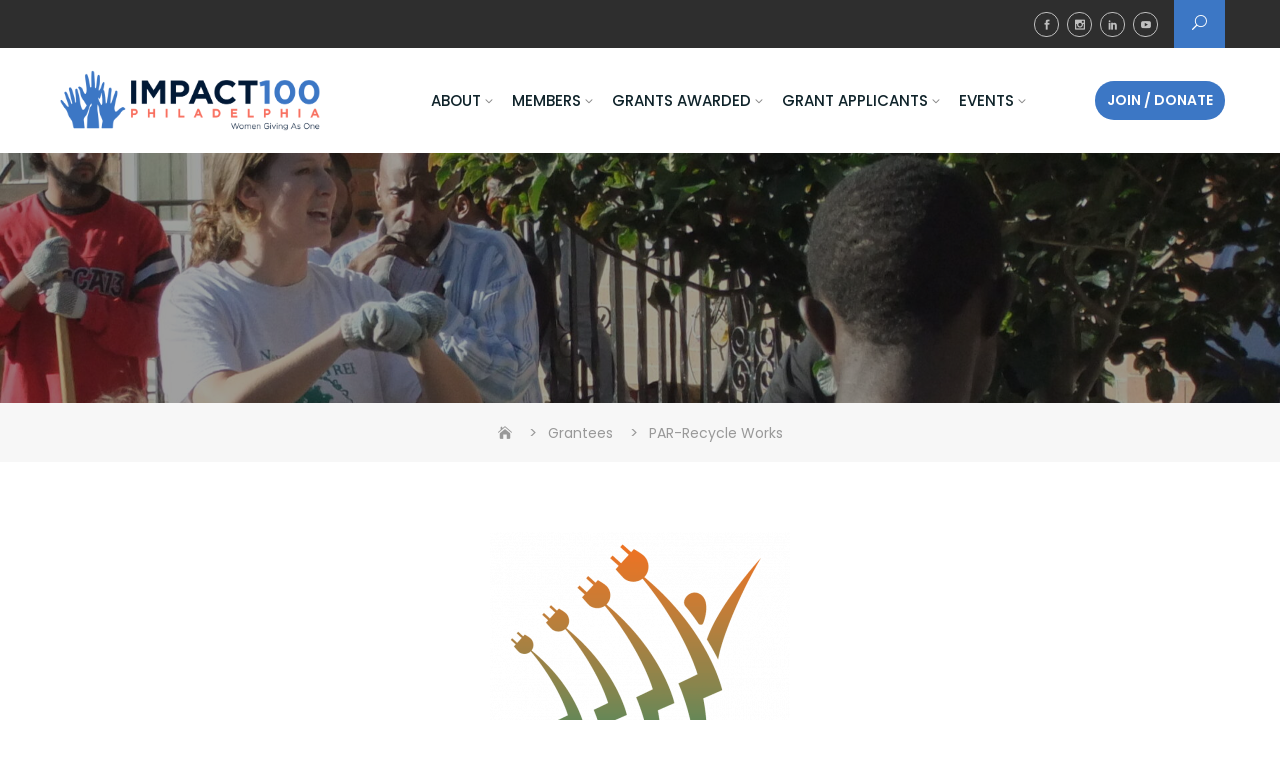

--- FILE ---
content_type: text/html; charset=UTF-8
request_url: https://impact100philly.org/grantees/par-recycle-works/
body_size: 19399
content:
<!DOCTYPE html>
<html lang="en-US">
<head>
	<meta charset="UTF-8">
	<meta name="viewport" content="width=device-width, initial-scale=1">
	<link rel="profile" href="http://gmpg.org/xfn/11">
	<title>PAR-Recycle Works &#8211; Impact100Philly</title>
<meta name='robots' content='max-image-preview:large' />
	<style>img:is([sizes="auto" i], [sizes^="auto," i]) { contain-intrinsic-size: 3000px 1500px }</style>
	<link rel='dns-prefetch' href='//static.addtoany.com' />
<link rel='dns-prefetch' href='//maps.googleapis.com' />
<link rel='dns-prefetch' href='//fonts.googleapis.com' />
<link rel="alternate" type="application/rss+xml" title="Impact100Philly &raquo; Feed" href="https://impact100philly.org/feed/" />
<link rel="alternate" type="application/rss+xml" title="Impact100Philly &raquo; Comments Feed" href="https://impact100philly.org/comments/feed/" />
<script type="text/javascript">
/* <![CDATA[ */
window._wpemojiSettings = {"baseUrl":"https:\/\/s.w.org\/images\/core\/emoji\/16.0.1\/72x72\/","ext":".png","svgUrl":"https:\/\/s.w.org\/images\/core\/emoji\/16.0.1\/svg\/","svgExt":".svg","source":{"concatemoji":"https:\/\/impact100philly.org\/wp-includes\/js\/wp-emoji-release.min.js?ver=6.8.3"}};
/*! This file is auto-generated */
!function(s,n){var o,i,e;function c(e){try{var t={supportTests:e,timestamp:(new Date).valueOf()};sessionStorage.setItem(o,JSON.stringify(t))}catch(e){}}function p(e,t,n){e.clearRect(0,0,e.canvas.width,e.canvas.height),e.fillText(t,0,0);var t=new Uint32Array(e.getImageData(0,0,e.canvas.width,e.canvas.height).data),a=(e.clearRect(0,0,e.canvas.width,e.canvas.height),e.fillText(n,0,0),new Uint32Array(e.getImageData(0,0,e.canvas.width,e.canvas.height).data));return t.every(function(e,t){return e===a[t]})}function u(e,t){e.clearRect(0,0,e.canvas.width,e.canvas.height),e.fillText(t,0,0);for(var n=e.getImageData(16,16,1,1),a=0;a<n.data.length;a++)if(0!==n.data[a])return!1;return!0}function f(e,t,n,a){switch(t){case"flag":return n(e,"\ud83c\udff3\ufe0f\u200d\u26a7\ufe0f","\ud83c\udff3\ufe0f\u200b\u26a7\ufe0f")?!1:!n(e,"\ud83c\udde8\ud83c\uddf6","\ud83c\udde8\u200b\ud83c\uddf6")&&!n(e,"\ud83c\udff4\udb40\udc67\udb40\udc62\udb40\udc65\udb40\udc6e\udb40\udc67\udb40\udc7f","\ud83c\udff4\u200b\udb40\udc67\u200b\udb40\udc62\u200b\udb40\udc65\u200b\udb40\udc6e\u200b\udb40\udc67\u200b\udb40\udc7f");case"emoji":return!a(e,"\ud83e\udedf")}return!1}function g(e,t,n,a){var r="undefined"!=typeof WorkerGlobalScope&&self instanceof WorkerGlobalScope?new OffscreenCanvas(300,150):s.createElement("canvas"),o=r.getContext("2d",{willReadFrequently:!0}),i=(o.textBaseline="top",o.font="600 32px Arial",{});return e.forEach(function(e){i[e]=t(o,e,n,a)}),i}function t(e){var t=s.createElement("script");t.src=e,t.defer=!0,s.head.appendChild(t)}"undefined"!=typeof Promise&&(o="wpEmojiSettingsSupports",i=["flag","emoji"],n.supports={everything:!0,everythingExceptFlag:!0},e=new Promise(function(e){s.addEventListener("DOMContentLoaded",e,{once:!0})}),new Promise(function(t){var n=function(){try{var e=JSON.parse(sessionStorage.getItem(o));if("object"==typeof e&&"number"==typeof e.timestamp&&(new Date).valueOf()<e.timestamp+604800&&"object"==typeof e.supportTests)return e.supportTests}catch(e){}return null}();if(!n){if("undefined"!=typeof Worker&&"undefined"!=typeof OffscreenCanvas&&"undefined"!=typeof URL&&URL.createObjectURL&&"undefined"!=typeof Blob)try{var e="postMessage("+g.toString()+"("+[JSON.stringify(i),f.toString(),p.toString(),u.toString()].join(",")+"));",a=new Blob([e],{type:"text/javascript"}),r=new Worker(URL.createObjectURL(a),{name:"wpTestEmojiSupports"});return void(r.onmessage=function(e){c(n=e.data),r.terminate(),t(n)})}catch(e){}c(n=g(i,f,p,u))}t(n)}).then(function(e){for(var t in e)n.supports[t]=e[t],n.supports.everything=n.supports.everything&&n.supports[t],"flag"!==t&&(n.supports.everythingExceptFlag=n.supports.everythingExceptFlag&&n.supports[t]);n.supports.everythingExceptFlag=n.supports.everythingExceptFlag&&!n.supports.flag,n.DOMReady=!1,n.readyCallback=function(){n.DOMReady=!0}}).then(function(){return e}).then(function(){var e;n.supports.everything||(n.readyCallback(),(e=n.source||{}).concatemoji?t(e.concatemoji):e.wpemoji&&e.twemoji&&(t(e.twemoji),t(e.wpemoji)))}))}((window,document),window._wpemojiSettings);
/* ]]> */
</script>
<style id='wp-emoji-styles-inline-css' type='text/css'>

	img.wp-smiley, img.emoji {
		display: inline !important;
		border: none !important;
		box-shadow: none !important;
		height: 1em !important;
		width: 1em !important;
		margin: 0 0.07em !important;
		vertical-align: -0.1em !important;
		background: none !important;
		padding: 0 !important;
	}
</style>
<link rel='stylesheet' id='wp-block-library-css' href='https://impact100philly.org/wp-includes/css/dist/block-library/style.min.css?ver=6.8.3' type='text/css' media='all' />
<style id='wp-block-library-theme-inline-css' type='text/css'>
.wp-block-audio :where(figcaption){color:#555;font-size:13px;text-align:center}.is-dark-theme .wp-block-audio :where(figcaption){color:#ffffffa6}.wp-block-audio{margin:0 0 1em}.wp-block-code{border:1px solid #ccc;border-radius:4px;font-family:Menlo,Consolas,monaco,monospace;padding:.8em 1em}.wp-block-embed :where(figcaption){color:#555;font-size:13px;text-align:center}.is-dark-theme .wp-block-embed :where(figcaption){color:#ffffffa6}.wp-block-embed{margin:0 0 1em}.blocks-gallery-caption{color:#555;font-size:13px;text-align:center}.is-dark-theme .blocks-gallery-caption{color:#ffffffa6}:root :where(.wp-block-image figcaption){color:#555;font-size:13px;text-align:center}.is-dark-theme :root :where(.wp-block-image figcaption){color:#ffffffa6}.wp-block-image{margin:0 0 1em}.wp-block-pullquote{border-bottom:4px solid;border-top:4px solid;color:currentColor;margin-bottom:1.75em}.wp-block-pullquote cite,.wp-block-pullquote footer,.wp-block-pullquote__citation{color:currentColor;font-size:.8125em;font-style:normal;text-transform:uppercase}.wp-block-quote{border-left:.25em solid;margin:0 0 1.75em;padding-left:1em}.wp-block-quote cite,.wp-block-quote footer{color:currentColor;font-size:.8125em;font-style:normal;position:relative}.wp-block-quote:where(.has-text-align-right){border-left:none;border-right:.25em solid;padding-left:0;padding-right:1em}.wp-block-quote:where(.has-text-align-center){border:none;padding-left:0}.wp-block-quote.is-large,.wp-block-quote.is-style-large,.wp-block-quote:where(.is-style-plain){border:none}.wp-block-search .wp-block-search__label{font-weight:700}.wp-block-search__button{border:1px solid #ccc;padding:.375em .625em}:where(.wp-block-group.has-background){padding:1.25em 2.375em}.wp-block-separator.has-css-opacity{opacity:.4}.wp-block-separator{border:none;border-bottom:2px solid;margin-left:auto;margin-right:auto}.wp-block-separator.has-alpha-channel-opacity{opacity:1}.wp-block-separator:not(.is-style-wide):not(.is-style-dots){width:100px}.wp-block-separator.has-background:not(.is-style-dots){border-bottom:none;height:1px}.wp-block-separator.has-background:not(.is-style-wide):not(.is-style-dots){height:2px}.wp-block-table{margin:0 0 1em}.wp-block-table td,.wp-block-table th{word-break:normal}.wp-block-table :where(figcaption){color:#555;font-size:13px;text-align:center}.is-dark-theme .wp-block-table :where(figcaption){color:#ffffffa6}.wp-block-video :where(figcaption){color:#555;font-size:13px;text-align:center}.is-dark-theme .wp-block-video :where(figcaption){color:#ffffffa6}.wp-block-video{margin:0 0 1em}:root :where(.wp-block-template-part.has-background){margin-bottom:0;margin-top:0;padding:1.25em 2.375em}
</style>
<style id='classic-theme-styles-inline-css' type='text/css'>
/*! This file is auto-generated */
.wp-block-button__link{color:#fff;background-color:#32373c;border-radius:9999px;box-shadow:none;text-decoration:none;padding:calc(.667em + 2px) calc(1.333em + 2px);font-size:1.125em}.wp-block-file__button{background:#32373c;color:#fff;text-decoration:none}
</style>
<style id='global-styles-inline-css' type='text/css'>
:root{--wp--preset--aspect-ratio--square: 1;--wp--preset--aspect-ratio--4-3: 4/3;--wp--preset--aspect-ratio--3-4: 3/4;--wp--preset--aspect-ratio--3-2: 3/2;--wp--preset--aspect-ratio--2-3: 2/3;--wp--preset--aspect-ratio--16-9: 16/9;--wp--preset--aspect-ratio--9-16: 9/16;--wp--preset--color--black: #000000;--wp--preset--color--cyan-bluish-gray: #abb8c3;--wp--preset--color--white: #ffffff;--wp--preset--color--pale-pink: #f78da7;--wp--preset--color--vivid-red: #cf2e2e;--wp--preset--color--luminous-vivid-orange: #ff6900;--wp--preset--color--luminous-vivid-amber: #fcb900;--wp--preset--color--light-green-cyan: #7bdcb5;--wp--preset--color--vivid-green-cyan: #00d084;--wp--preset--color--pale-cyan-blue: #8ed1fc;--wp--preset--color--vivid-cyan-blue: #0693e3;--wp--preset--color--vivid-purple: #9b51e0;--wp--preset--color--tan: #E6DBAD;--wp--preset--color--yellow: #FDE64B;--wp--preset--color--orange: #ED7014;--wp--preset--color--red: #D0312D;--wp--preset--color--pink: #b565a7;--wp--preset--color--purple: #A32CC4;--wp--preset--color--blue: #3A43BA;--wp--preset--color--green: #3BB143;--wp--preset--color--brown: #231709;--wp--preset--color--grey: #6C626D;--wp--preset--gradient--vivid-cyan-blue-to-vivid-purple: linear-gradient(135deg,rgba(6,147,227,1) 0%,rgb(155,81,224) 100%);--wp--preset--gradient--light-green-cyan-to-vivid-green-cyan: linear-gradient(135deg,rgb(122,220,180) 0%,rgb(0,208,130) 100%);--wp--preset--gradient--luminous-vivid-amber-to-luminous-vivid-orange: linear-gradient(135deg,rgba(252,185,0,1) 0%,rgba(255,105,0,1) 100%);--wp--preset--gradient--luminous-vivid-orange-to-vivid-red: linear-gradient(135deg,rgba(255,105,0,1) 0%,rgb(207,46,46) 100%);--wp--preset--gradient--very-light-gray-to-cyan-bluish-gray: linear-gradient(135deg,rgb(238,238,238) 0%,rgb(169,184,195) 100%);--wp--preset--gradient--cool-to-warm-spectrum: linear-gradient(135deg,rgb(74,234,220) 0%,rgb(151,120,209) 20%,rgb(207,42,186) 40%,rgb(238,44,130) 60%,rgb(251,105,98) 80%,rgb(254,248,76) 100%);--wp--preset--gradient--blush-light-purple: linear-gradient(135deg,rgb(255,206,236) 0%,rgb(152,150,240) 100%);--wp--preset--gradient--blush-bordeaux: linear-gradient(135deg,rgb(254,205,165) 0%,rgb(254,45,45) 50%,rgb(107,0,62) 100%);--wp--preset--gradient--luminous-dusk: linear-gradient(135deg,rgb(255,203,112) 0%,rgb(199,81,192) 50%,rgb(65,88,208) 100%);--wp--preset--gradient--pale-ocean: linear-gradient(135deg,rgb(255,245,203) 0%,rgb(182,227,212) 50%,rgb(51,167,181) 100%);--wp--preset--gradient--electric-grass: linear-gradient(135deg,rgb(202,248,128) 0%,rgb(113,206,126) 100%);--wp--preset--gradient--midnight: linear-gradient(135deg,rgb(2,3,129) 0%,rgb(40,116,252) 100%);--wp--preset--font-size--small: 12px;--wp--preset--font-size--medium: 20px;--wp--preset--font-size--large: 36px;--wp--preset--font-size--x-large: 42px;--wp--preset--font-size--regular: 16px;--wp--preset--font-size--larger: 36px;--wp--preset--font-size--huge: 48px;--wp--preset--spacing--20: 0.44rem;--wp--preset--spacing--30: 0.67rem;--wp--preset--spacing--40: 1rem;--wp--preset--spacing--50: 1.5rem;--wp--preset--spacing--60: 2.25rem;--wp--preset--spacing--70: 3.38rem;--wp--preset--spacing--80: 5.06rem;--wp--preset--shadow--natural: 6px 6px 9px rgba(0, 0, 0, 0.2);--wp--preset--shadow--deep: 12px 12px 50px rgba(0, 0, 0, 0.4);--wp--preset--shadow--sharp: 6px 6px 0px rgba(0, 0, 0, 0.2);--wp--preset--shadow--outlined: 6px 6px 0px -3px rgba(255, 255, 255, 1), 6px 6px rgba(0, 0, 0, 1);--wp--preset--shadow--crisp: 6px 6px 0px rgba(0, 0, 0, 1);}:where(.is-layout-flex){gap: 0.5em;}:where(.is-layout-grid){gap: 0.5em;}body .is-layout-flex{display: flex;}.is-layout-flex{flex-wrap: wrap;align-items: center;}.is-layout-flex > :is(*, div){margin: 0;}body .is-layout-grid{display: grid;}.is-layout-grid > :is(*, div){margin: 0;}:where(.wp-block-columns.is-layout-flex){gap: 2em;}:where(.wp-block-columns.is-layout-grid){gap: 2em;}:where(.wp-block-post-template.is-layout-flex){gap: 1.25em;}:where(.wp-block-post-template.is-layout-grid){gap: 1.25em;}.has-black-color{color: var(--wp--preset--color--black) !important;}.has-cyan-bluish-gray-color{color: var(--wp--preset--color--cyan-bluish-gray) !important;}.has-white-color{color: var(--wp--preset--color--white) !important;}.has-pale-pink-color{color: var(--wp--preset--color--pale-pink) !important;}.has-vivid-red-color{color: var(--wp--preset--color--vivid-red) !important;}.has-luminous-vivid-orange-color{color: var(--wp--preset--color--luminous-vivid-orange) !important;}.has-luminous-vivid-amber-color{color: var(--wp--preset--color--luminous-vivid-amber) !important;}.has-light-green-cyan-color{color: var(--wp--preset--color--light-green-cyan) !important;}.has-vivid-green-cyan-color{color: var(--wp--preset--color--vivid-green-cyan) !important;}.has-pale-cyan-blue-color{color: var(--wp--preset--color--pale-cyan-blue) !important;}.has-vivid-cyan-blue-color{color: var(--wp--preset--color--vivid-cyan-blue) !important;}.has-vivid-purple-color{color: var(--wp--preset--color--vivid-purple) !important;}.has-black-background-color{background-color: var(--wp--preset--color--black) !important;}.has-cyan-bluish-gray-background-color{background-color: var(--wp--preset--color--cyan-bluish-gray) !important;}.has-white-background-color{background-color: var(--wp--preset--color--white) !important;}.has-pale-pink-background-color{background-color: var(--wp--preset--color--pale-pink) !important;}.has-vivid-red-background-color{background-color: var(--wp--preset--color--vivid-red) !important;}.has-luminous-vivid-orange-background-color{background-color: var(--wp--preset--color--luminous-vivid-orange) !important;}.has-luminous-vivid-amber-background-color{background-color: var(--wp--preset--color--luminous-vivid-amber) !important;}.has-light-green-cyan-background-color{background-color: var(--wp--preset--color--light-green-cyan) !important;}.has-vivid-green-cyan-background-color{background-color: var(--wp--preset--color--vivid-green-cyan) !important;}.has-pale-cyan-blue-background-color{background-color: var(--wp--preset--color--pale-cyan-blue) !important;}.has-vivid-cyan-blue-background-color{background-color: var(--wp--preset--color--vivid-cyan-blue) !important;}.has-vivid-purple-background-color{background-color: var(--wp--preset--color--vivid-purple) !important;}.has-black-border-color{border-color: var(--wp--preset--color--black) !important;}.has-cyan-bluish-gray-border-color{border-color: var(--wp--preset--color--cyan-bluish-gray) !important;}.has-white-border-color{border-color: var(--wp--preset--color--white) !important;}.has-pale-pink-border-color{border-color: var(--wp--preset--color--pale-pink) !important;}.has-vivid-red-border-color{border-color: var(--wp--preset--color--vivid-red) !important;}.has-luminous-vivid-orange-border-color{border-color: var(--wp--preset--color--luminous-vivid-orange) !important;}.has-luminous-vivid-amber-border-color{border-color: var(--wp--preset--color--luminous-vivid-amber) !important;}.has-light-green-cyan-border-color{border-color: var(--wp--preset--color--light-green-cyan) !important;}.has-vivid-green-cyan-border-color{border-color: var(--wp--preset--color--vivid-green-cyan) !important;}.has-pale-cyan-blue-border-color{border-color: var(--wp--preset--color--pale-cyan-blue) !important;}.has-vivid-cyan-blue-border-color{border-color: var(--wp--preset--color--vivid-cyan-blue) !important;}.has-vivid-purple-border-color{border-color: var(--wp--preset--color--vivid-purple) !important;}.has-vivid-cyan-blue-to-vivid-purple-gradient-background{background: var(--wp--preset--gradient--vivid-cyan-blue-to-vivid-purple) !important;}.has-light-green-cyan-to-vivid-green-cyan-gradient-background{background: var(--wp--preset--gradient--light-green-cyan-to-vivid-green-cyan) !important;}.has-luminous-vivid-amber-to-luminous-vivid-orange-gradient-background{background: var(--wp--preset--gradient--luminous-vivid-amber-to-luminous-vivid-orange) !important;}.has-luminous-vivid-orange-to-vivid-red-gradient-background{background: var(--wp--preset--gradient--luminous-vivid-orange-to-vivid-red) !important;}.has-very-light-gray-to-cyan-bluish-gray-gradient-background{background: var(--wp--preset--gradient--very-light-gray-to-cyan-bluish-gray) !important;}.has-cool-to-warm-spectrum-gradient-background{background: var(--wp--preset--gradient--cool-to-warm-spectrum) !important;}.has-blush-light-purple-gradient-background{background: var(--wp--preset--gradient--blush-light-purple) !important;}.has-blush-bordeaux-gradient-background{background: var(--wp--preset--gradient--blush-bordeaux) !important;}.has-luminous-dusk-gradient-background{background: var(--wp--preset--gradient--luminous-dusk) !important;}.has-pale-ocean-gradient-background{background: var(--wp--preset--gradient--pale-ocean) !important;}.has-electric-grass-gradient-background{background: var(--wp--preset--gradient--electric-grass) !important;}.has-midnight-gradient-background{background: var(--wp--preset--gradient--midnight) !important;}.has-small-font-size{font-size: var(--wp--preset--font-size--small) !important;}.has-medium-font-size{font-size: var(--wp--preset--font-size--medium) !important;}.has-large-font-size{font-size: var(--wp--preset--font-size--large) !important;}.has-x-large-font-size{font-size: var(--wp--preset--font-size--x-large) !important;}
:where(.wp-block-post-template.is-layout-flex){gap: 1.25em;}:where(.wp-block-post-template.is-layout-grid){gap: 1.25em;}
:where(.wp-block-columns.is-layout-flex){gap: 2em;}:where(.wp-block-columns.is-layout-grid){gap: 2em;}
:root :where(.wp-block-pullquote){font-size: 1.5em;line-height: 1.6;}
</style>
<link rel='stylesheet' id='wp-components-css' href='https://impact100philly.org/wp-includes/css/dist/components/style.min.css?ver=6.8.3' type='text/css' media='all' />
<link rel='stylesheet' id='godaddy-styles-css' href='https://impact100philly.org/wp-content/mu-plugins/vendor/wpex/godaddy-launch/includes/Dependencies/GoDaddy/Styles/build/latest.css?ver=2.0.2' type='text/css' media='all' />
<link rel='stylesheet' id='testimonial-rotator-style-css' href='https://impact100philly.org/wp-content/plugins/testimonial-rotator/testimonial-rotator-style.css?ver=6.8.3' type='text/css' media='all' />
<link rel='stylesheet' id='font-awesome-5-css' href='https://impact100philly.org/wp-content/plugins/beaver-builder-lite-version/fonts/fontawesome/5.15.4/css/all.min.css?ver=2.9.4.2' type='text/css' media='all' />
<link rel='stylesheet' id='font-awesome-css' href='https://impact100philly.org/wp-content/plugins/beaver-builder-lite-version/fonts/fontawesome/5.15.4/css/v4-shims.min.css?ver=2.9.4.2' type='text/css' media='all' />
<link rel='stylesheet' id='bootstrap-css' href='https://impact100philly.org/wp-content/themes/business-gravity-pro-premium/assets/vendors/bootstrap/css/bootstrap.min.css?ver=4.1.3' type='text/css' media='all' />
<link rel='stylesheet' id='kfi-icons-css' href='https://impact100philly.org/wp-content/themes/business-gravity-pro-premium/assets/vendors/kf-icons/css/style.css?ver=1.0.0' type='text/css' media='all' />
<link rel='stylesheet' id='owlcarousel-css' href='https://impact100philly.org/wp-content/themes/business-gravity-pro-premium/assets/vendors/OwlCarousel2-2.2.1/assets/owl.carousel.min.css?ver=2.2.1' type='text/css' media='all' />
<link rel='stylesheet' id='owlcarousel-theme-css' href='https://impact100philly.org/wp-content/themes/business-gravity-pro-premium/assets/vendors/OwlCarousel2-2.2.1/assets/owl.theme.default.min.css?ver=2.2.1' type='text/css' media='all' />
<link rel='stylesheet' id='colorbox-css' href='https://impact100philly.org/wp-content/themes/business-gravity-pro-premium/assets/vendors/colorbox/css/colorbox.min.css?ver=1.6.4' type='text/css' media='all' />
<link rel='stylesheet' id='vimeo-youtub-popup-css' href='https://impact100philly.org/wp-content/themes/business-gravity-pro-premium/assets/vendors/vimeo-youtube-popup/video.popup.css' type='text/css' media='all' />
<link rel='stylesheet' id='business-gravity-blocks-css' href='https://impact100philly.org/wp-content/themes/business-gravity-pro-premium/assets/css/blocks.min.css' type='text/css' media='all' />
<link rel='stylesheet' id='business-gravity-style-css' href='https://impact100philly.org/wp-content/themes/business-gravity-pro-premium/style.css' type='text/css' media='all' />
<link rel='stylesheet' id='business-gravity-google-fonts-css' href='//fonts.googleapis.com/css?family=Open+Sans:300,300i,400,400i,600,600i,700,700i,800,800i|Montserrat:300,300i,400,400i,500,500i,600,600i,700,700i|Poppins:300,400,400i,500,600,700,800,900' type='text/css' media='all' />
<link rel='stylesheet' id='addtoany-css' href='https://impact100philly.org/wp-content/plugins/add-to-any/addtoany.min.css?ver=1.16' type='text/css' media='all' />
<style id='addtoany-inline-css' type='text/css'>
@media screen and (min-width:981px){
.a2a_floating_style.a2a_default_style{display:none;}
}
</style>
<script type="text/javascript" id="addtoany-core-js-before">
/* <![CDATA[ */
window.a2a_config=window.a2a_config||{};a2a_config.callbacks=[];a2a_config.overlays=[];a2a_config.templates={};
/* ]]> */
</script>
<script type="text/javascript" defer src="https://static.addtoany.com/menu/page.js" id="addtoany-core-js"></script>
<script type="text/javascript" src="https://impact100philly.org/wp-includes/js/jquery/jquery.min.js?ver=3.7.1" id="jquery-core-js"></script>
<script type="text/javascript" src="https://impact100philly.org/wp-includes/js/jquery/jquery-migrate.min.js?ver=3.4.1" id="jquery-migrate-js"></script>
<script type="text/javascript" defer src="https://impact100philly.org/wp-content/plugins/add-to-any/addtoany.min.js?ver=1.1" id="addtoany-jquery-js"></script>
<script type="text/javascript" src="https://impact100philly.org/wp-content/plugins/testimonial-rotator/js/jquery.cycletwo.js?ver=6.8.3" id="cycletwo-js"></script>
<script type="text/javascript" src="https://impact100philly.org/wp-content/plugins/testimonial-rotator/js/jquery.cycletwo.addons.js?ver=6.8.3" id="cycletwo-addons-js"></script>
<link rel="https://api.w.org/" href="https://impact100philly.org/wp-json/" /><link rel="alternate" title="JSON" type="application/json" href="https://impact100philly.org/wp-json/wp/v2/posts/6792" /><link rel="EditURI" type="application/rsd+xml" title="RSD" href="https://impact100philly.org/xmlrpc.php?rsd" />
<meta name="generator" content="WordPress 6.8.3" />
<link rel="canonical" href="https://impact100philly.org/grantees/par-recycle-works/" />
<link rel='shortlink' href='https://impact100philly.org/?p=6792' />
<link rel="alternate" title="oEmbed (JSON)" type="application/json+oembed" href="https://impact100philly.org/wp-json/oembed/1.0/embed?url=https%3A%2F%2Fimpact100philly.org%2Fgrantees%2Fpar-recycle-works%2F" />
<link rel="alternate" title="oEmbed (XML)" type="text/xml+oembed" href="https://impact100philly.org/wp-json/oembed/1.0/embed?url=https%3A%2F%2Fimpact100philly.org%2Fgrantees%2Fpar-recycle-works%2F&#038;format=xml" />

		<!-- GA Google Analytics @ https://m0n.co/ga -->
		<script async src="https://www.googletagmanager.com/gtag/js?id= G-VVQHQ6DTVP"></script>
		<script>
			window.dataLayer = window.dataLayer || [];
			function gtag(){dataLayer.push(arguments);}
			gtag('js', new Date());
			gtag('config', ' G-VVQHQ6DTVP');
		</script>

		<style type="text/css">

		.offcanvas-menu-open .kt-offcanvas-overlay {
		    position: fixed;
		    width: 100%;
		    height: 100%;
		    background: rgba(0, 0, 0, 0.7);
		    opacity: 1;
		    z-index: 99991;
		    top: 0px;
		}

		.kt-offcanvas-overlay {
		    width: 0;
		    height: 0;
		    opacity: 0;
		    transition: opacity 0.5s;
		}

		.masonry-grid.wrap-post-list {
			width: 100% !important;
		}
		
						
				
					body.home.page-template-home .block-grid{
				background-color: #;
			}
					body.home.page-template-home .block-service{
				background-color: #ffffff;
			}
					body.home.page-template-home .block-about{
				background-color: #f6f8f9;
			}
					body.home.page-template-home .block-process{
				background-color: #ffffff;
			}
					body.home.page-template-home .block-portfolio{
				background-color: #f6f8f9;
			}
					body.home.page-template-home .block-team{
				background-color: #ffffff;
			}
					body.home.page-template-home .block-achievement{
				background-color: #f6f8f9;
			}
					body.home.page-template-home .block-testimonial{
				background-color: #ffffff;
			}
					body.home.page-template-home .block-client{
				background-color: #ffffff;
			}
					body.home.page-template-home .block-pricing{
				background-color: #f6f8f9;
			}
					body.home.page-template-home .block-product{
				background-color: #f6f8f9;
			}
					body.home.page-template-home .block-highlight{
				background-color: #ffffff;
			}
					body.home.page-template-home .block-contact{
				background-color: #f6f8f9;
			}
					body.home.page-template-home .block-footercallback{
				background-color: #;
			}
		
				@media screen and (min-width: 768px){
			.section-title{
				font-size: 38px;
			}
		}
		
		/*callback*/
		.block-callback {
			background-image: url(https://impact100philly.org/wp-content/themes/business-gravity-pro-premium/assets/images/placeholder/business-gravity-banner-1920-850.jpg );
		}
		
		/*footer callback*/
					.block-footercallback .button-container .button-light {
				display: none;
			}
		
		
		.block-footercallback {
		   background-image: url(https://impact100philly.org/wp-content/themes/business-gravity-pro-premium/assets/images/placeholder/business-gravity-banner-1920-850.jpg );
		 }

		
		/*======================================*/
		/* Site Identity */
		/*======================================*/
		/* Site title */
		.site-branding .site-title {
			color: #000000;
		}
		/* Tagline title */
		.site-header .site-branding .site-description {
			color: #3c77c5;
		}

		/*======================================*/
		/* Primary color */
		/*======================================*/

		/*Primary Background Color*/
		::-webkit-selection {
			background-color: #3c77c5		}

		::-moz-selection {
			background-color: #3c77c5		}

		::-ms-selection {
			background-color: #3c77c5		}

		::-o-selection {
			background-color: #3c77c5		}

		::selection {
			background-color: #3c77c5		}
		.wrap-detail-page form input[type=submit],
		.wrap-detail-page .wpcf7 input[type=submit],
		.wrap-detail-page .kt-contact-form-area .form-group input.form-control[type=submit],
		input[type=button], input[type=reset], input[type=submit], .default-button,
		.button-primary, .button-primary:hover, .button-primary:focus, .button-primary:active,
		.section-title:before, .wrap-team-page .block-team .team-member-highlight .highlight-item > h3:before, .page-numbers.current, .page-numbers:hover.current, .page-numbers:focus.current, .page-numbers:active.current, .widget.widget_mc4wp_form_widget input[type=submit], .woocommerce ul.products li.product .onsale, .woocommerce ul.products li.product .button, .woocommerce #respond input#submit, .woocommerce input#submit, .woocommerce a.button, .woocommerce button.button, .woocommerce input.button, .woocommerce .cart .button, .woocommerce .cart input.button, .woocommerce button.button.alt, .woocommerce a.button.alt, .woocommerce input.button.alt, .woocommerce div.product .woocommerce-tabs ul.tabs li.active, body.single article.hentry .post-text .page-links > .page-number, .woocommerce table thead tr, .page article.hentry .post-text .page-links > .page-number, #blog-post article.hentry .post-text .page-links > .page-number, .search article.hentry .post-text .page-links > .page-number, .archive article.hentry .post-text .page-links > .page-number, .tag article.hentry .post-text .page-links > .page-number, .category article.hentry .post-text .page-links > .page-number,
		article.hentry #ak-blog-post .post-text .page-links > .page-number,
		article.hentry.sticky .post-thumb:before, article.hentry.sticky .post-format-outer > span a, body.single .post-footer span.cat-links:before, .comments-area .comment-list .reply a, .comments-area .comment-respond .comment-form .submit,
		.searchform .search-button, #go-top span:hover, #go-top span:focus, #go-top span:active, .top-header-right .search-icon, .top-header-right .cart-icon a .count,
		.header-bottom-right .header-search-wrap .search-icon, .block-portfolio .gallery-content .post-content-inner .icon-area, #block-portfolio-menu li a:before, .block-grid .post-content-wrap .post-thumb a .icon-area, .block-team-other .post-content-wrap .post-thumb a .icon-area, .block-achievement .list .icon-area span, .block-pricing-outer .post-content .post-content-inner .recomended span, .meta .meta-date, .block-contact .content-outer .contact-list .icon-area, .block-contact .min-map a, .contact-form-section input[type=submit], .kt-contact-form-area .form-group input.form-control[type=submit], .block-footercallback .mc4wp-form input[type=submit], .wrap-portfolio-page .portfolio-slider-outer .controls .owl-prev:before, .wrap-portfolio-page .portfolio-slider-outer .controls .owl-next:before, .wrap-testimonial-archive-page .block-testimonial .big-icon span, .recent-popular-widget.tab-mode .widget-title.active,
		.woocommerce .widget_price_filter .ui-slider .ui-slider-range, .woocommerce .widget_price_filter .ui-slider .ui-slider-handle,
			.block-service.block-service-thumb .service-content,
			.block-service.block-service-thumb .service-content .icon-area,
			.block-portfolio #block-portfolio-pagination .pagination li.active a,
			.homepage-layout-two .block-contact .kt-contact-form-area .form-group input[type=submit],
			.homepage-layout-two .block-service .service-item-wrap .icon-block-outer:hover,
			.homepage-layout-three .block-service .service-item-wrap .row [class*=col-]:first-child .icon-block-outer, .homepage-layout-three .block-service .service-item-wrap .row [class*=col-]:nth-child(4) .icon-block-outer, .homepage-layout-three .block-service .service-item-wrap .row [class*=col-]:nth-child(5) .icon-block-outer, .homepage-layout-three .block-service .service-item-wrap .row [class*=col-]:nth-child(8) .icon-block-outer, .homepage-layout-three .block-service .service-item-wrap .row [class*=col-]:nth-child(9) .icon-block-outer, .homepage-layout-five .block-service .list-inner .icon-area, .widget.widget_calendar tbody a, .homepage-layout-six .block-service .list-inner .icon-area, .homepage-layout-six .block-highlight .post-content .post-inner .post-format-outer > span, .homepage-layout-two .block-highlight .slide-inner .post-content .post-inner .post-format-outer > span, .homepage-layout-three .block-highlight .highlight-slider .post-content .post-inner .post-format-outer > span, .homepage-layout-six .block-highlight .post-content .post-inner .post-format-outer > span, .homepage-layout-seven .block-highlight .post-content .post-inner .post-format-outer > span {
			background-color: #3c77c5		}

		.homepage-layout-seven .block-service .service-item-wrap .icon-block-outer .icon-outer {
			background-color: rgba(60,119,197,0.1)		}

		@media screen and (max-width: 768px){
			.homepage-layout-three .block-service .service-item-wrap .row [class*=col-]:nth-child(3) .icon-block-outer, .homepage-layout-three .block-service .service-item-wrap .row [class*=col-]:nth-child(5) .icon-block-outer, .homepage-layout-three .block-service .service-item-wrap .row [class*=col-]:nth-child(7) .icon-block-outer, .homepage-layout-three .block-service .service-item-wrap .row [class*=col-]:nth-child(9) .icon-block-outer {
				background-color: #3c77c5			}
		}

		/*Primary transparent background*/
		.map-overlay:before {
			background-color: rgba(60,119,197,0.9)		}

		/*Primary Border Color*/
		.wrap-detail-page .wpcf7 input[type=submit], .wrap-detail-page .kt-contact-form-area .form-group input.form-control[type=submit], .button-primary, .button-primary:hover, .button-primary:focus, .button-primary:active, .page-numbers.current, .page-numbers:hover.current, .page-numbers:focus.current, .page-numbers:active.current, .widget .bbp-login-links a:hover, .widget .bbp-login-links a:focus, .widget .bbp-login-links a:active, .woocommerce ul.products li.product .button,
		.woocommerce #respond input#submit, .woocommerce input#submit, .woocommerce a.button, .woocommerce button.button, .woocommerce input.button, .woocommerce .cart .button,
		.woocommerce .cart input.button, .woocommerce button.button.alt, .woocommerce a.button.alt, .woocommerce input.button.alt, body.single article.hentry .post-text .page-links > .page-number, .page article.hentry .post-text .page-links > .page-number, #blog-post article.hentry .post-text .page-links > .page-number, .search article.hentry .post-text .page-links > .page-number, .archive article.hentry .post-text .page-links > .page-number, .tag article.hentry .post-text .page-links > .page-number, .category article.hentry .post-text .page-links > .page-number, article.hentry #ak-blog-post .post-text .page-links > .page-number,
		.comments-area .comment-respond .comment-form .submit, .searchform .search-button,
		#go-top span:hover, #go-top span:focus, #go-top span:active, body.fixed-nav-active .main-navigation .nav > ul > li.current-menu-item, .main-navigation ul ul, .main-navigation ul.primary-menu > .current_page_item, .main-navigation ul.primary-menu > .current-menu-item, #block-portfolio-menu li a:hover, #block-portfolio-menu li a:focus, #block-portfolio-menu li a:active, #block-portfolio-menu li a.active, .block-contact .min-map a, .contact-form-section input[type=submit], .kt-contact-form-area .form-group input.form-control[type=submit], .block-pricing-outer .post-content .post-content-inner .recomended:before, .block-portfolio #block-portfolio-pagination .pagination li.active a,
		.homepage-layout-three .site-header.site-header-two .main-header .top-header .top-header-right .callback-button a, .homepage-layout-seven .block-service .service-item-wrap .icon-block-outer:hover, .homepage-layout-seven .block-service .service-item-wrap .icon-block-outer:focus, .homepage-layout-seven .block-service .service-item-wrap .icon-block-outer:active {
			border-color: #3c77c5		}
		
		/*Primary Text Color*/
		.woocommerce ul.products li.product .price .amount, .woocommerce ul.products li.product .price ins .amount, .tag article.hentry .post-text a, .category article.hentry .post-text a, article.hentry #ak-blog-post .post-text a, article.post-content .post-title .cat, .widget.widget_rss li a, .header-bottom-right .callback-button a:hover span, .header-bottom-right .callback-button a:focus span, .header-bottom-right .callback-button a:active span, .site-header.site-header-two .header-contact .list span[class*=kfi], .main-navigation li.current-menu-parent .current-menu-item > a, .main-navigation ul.primary-menu > .current_page_item > a, .main-navigation ul.primary-menu > .current-menu-item > a, .main-navigation .page_item_has_children.current-menu-item, .main-navigation .menu-item-has-children.current-menu-item, .offcanvas-navigation li.current_page_item > a, .offcanvas-navigation li.current-menu-item > a, .offcanvas-navigation li.current_page_ancestor > a, .offcanvas-navigation li.current-menu-ancestor > a, .icon-block-outer .icon-outer span, .block-client .controls .owl-prev, .block-client .controls .owl-next, .block-client .controls .owl-prev:before, .block-client .controls .owl-next:before, .block-contact .content-outer .contact-list a, .homepage-layout-three .site-header.site-header-two .main-header .top-header .top-header-right .callback-button a {
				color: #3c77c5			}
			@media screen and (max-width: 768px){
			.homepage-layout-three .block-service .service-item-wrap .row [class*=col-]:nth-child(4) .icon-block-outer .icon-outer span, .homepage-layout-three .block-service .service-item-wrap .row [class*=col-]:nth-child(7) .icon-block-outer .icon-outer span, .homepage-layout-three .block-service .service-item-wrap .row [class*=col-]:nth-child(8) .icon-block-outer .icon-outer span {
				color: #3c77c5			}
		}

		/*======================================*/
		/* Hover color */
		/*======================================*/

		/*Hover Text Color*/
		a:hover, a:focus, a:active, .wrap-detail-page .kt-contact-form-area .form-group .cleaner:hover, .wrap-detail-page .kt-contact-form-area .form-group .cleaner:active, .wrap-detail-page .kt-contact-form-area .form-group .cleaner:focus, .wrap-detail-page .kt-contact-form-area .form-group .cleaner:hover span, .wrap-detail-page .kt-contact-form-area .form-group .cleaner:active span, .wrap-detail-page .kt-contact-form-area .form-group .cleaner:focus span, a.button-text:hover, a.button-text:focus, a.button-text:active, .button-text:hover, .button-text:focus, .button-text:active, a.button-text:hover:after, a.button-text:focus:after, a.button-text:active:after, .button-text:hover:after, .button-text:focus:after, .button-text:active:after, h1 a:hover, h1 a:focus, h1 a:active, h2 a:hover, body.woocommerce.single-product .product_title a:hover, h2 a:focus, body.woocommerce.single-product .product_title a:focus, h2 a:active, body.woocommerce.single-product .product_title a:active, h3 a:hover, h3 a:focus, h3 a:active, h4 a:hover, h4 a:focus, h4 a:active, h5 a:hover, h5 a:focus, h5 a:active, h6 a:hover, h6 a:focus, h6 a:active, .woocommerce ul.products li.product h2:hover, body.woocommerce.single-product ul.products li.product .product_title:hover, .woocommerce ul.products li.product h2:focus, body.woocommerce.single-product ul.products li.product .product_title:focus, .woocommerce ul.products li.product h2:active, body.woocommerce.single-product ul.products li.product .product_title:active, .woocommerce ul.products li.product .woocommerce-loop-product__title:hover, .woocommerce ul.products li.product .woocommerce-loop-product__title:focus, .woocommerce ul.products li.product .woocommerce-loop-product__title:active, .woocommerce ul.products li.product .price .amount:hover, .woocommerce ul.products li.product .price .amount:focus, .woocommerce ul.products li.product .price .amount:active, .woocommerce ul.products li.product .price del .amount:hover, .woocommerce ul.products li.product .price ins .amount:hover, .woocommerce ul.products li.product .price del .amount:focus, .woocommerce ul.products li.product .price ins .amount:focus, .woocommerce ul.products li.product .price del .amount:active, .woocommerce ul.products li.product .price ins .amount:active, .woocommerce ul.products li.product .price ins .amount:hover, .woocommerce ul.products li.product .price ins .amount:focus, .woocommerce ul.products li.product .price ins .amount:active, body.single article.hentry .post-text a:not(.wp-block-button__link).button-text:hover, body.single article.hentry .post-text a:not(.wp-block-button__link).button-text:focus, body.single article.hentry .post-text a:not(.wp-block-button__link).button-text:active, .page article.hentry .post-text a:not(.wp-block-button__link).button-text:hover, .page article.hentry .post-text a:not(.wp-block-button__link).button-text:focus, .page article.hentry .post-text a:not(.wp-block-button__link).button-text:active, #blog-post article.hentry .post-text a:not(.wp-block-button__link).button-text:hover, #blog-post article.hentry .post-text a:not(.wp-block-button__link).button-text:focus, #blog-post article.hentry .post-text a:not(.wp-block-button__link).button-text:active, .search article.hentry .post-text a:not(.wp-block-button__link).button-text:hover, .search article.hentry .post-text a:not(.wp-block-button__link).button-text:focus, .search article.hentry .post-text a:not(.wp-block-button__link).button-text:active, .archive article.hentry .post-text a:not(.wp-block-button__link).button-text:hover, .archive article.hentry .post-text a:not(.wp-block-button__link).button-text:focus, .archive article.hentry .post-text a:not(.wp-block-button__link).button-text:active, .tag article.hentry .post-text a:not(.wp-block-button__link).button-text:hover, .tag article.hentry .post-text a:not(.wp-block-button__link).button-text:focus, .tag article.hentry .post-text a:not(.wp-block-button__link).button-text:active, .category article.hentry .post-text a:not(.wp-block-button__link).button-text:hover, .category article.hentry .post-text a:not(.wp-block-button__link).button-text:focus, .category article.hentry .post-text a:not(.wp-block-button__link).button-text:active, article.hentry #ak-blog-post .post-text a:not(.wp-block-button__link).button-text:hover, article.hentry #ak-blog-post .post-text a:not(.wp-block-button__link).button-text:focus, article.hentry #ak-blog-post .post-text a:not(.wp-block-button__link).button-text:active, .wp-audio-playlist .wp-playlist-item a:hover, .wp-audio-playlist .wp-playlist-item a:focus, .wp-audio-playlist .wp-playlist-item a:active, .wp-audio-playlist .wp-playlist-item .wp-playlist-caption:hover, .wp-audio-playlist .wp-playlist-item .wp-playlist-caption:focus, .wp-audio-playlist .wp-playlist-item .wp-playlist-caption:active, .post-footer a:hover, .post-footer a:focus, .post-footer a:active, .post-footer a:hover span, .post-footer a:focus span, .post-footer a:active span, .cat-links > a:hover:before, .cat-links > a:focus:before, .cat-links > a:active:before, .tag-links > a:hover:before, .tag-links > a:focus:before, .tag-links > a:active:before, .comment-link > a:hover:before, .comment-link > a:focus:before, .comment-link > a:active:before, .posted-on > a:hover:before, .posted-on > a:focus:before, .posted-on > a:active:before, body.logged-in article.hentry .edit-link .post-edit-link:hover, body.logged-in article.hentry .edit-link .post-edit-link:focus, body.logged-in article.hentry .edit-link .post-edit-link:active, body.logged-in article.hentry .edit-link .comment-edit-link:hover, body.logged-in article.hentry .edit-link .comment-edit-link:focus, body.logged-in article.hentry .edit-link .comment-edit-link:active, .edit-link .post-edit-link:hover, .edit-link .post-edit-link:focus, .edit-link .post-edit-link:active, .edit-link .comment-edit-link:hover, .edit-link .comment-edit-link:focus, .edit-link .comment-edit-link:active, .edit-link:hover, .edit-link:focus, .edit-link:active, .nav-links .nav-previous a:hover, .nav-links .nav-previous a:focus, .nav-links .nav-previous a:active, .nav-links .nav-next a:hover, .nav-links .nav-next a:focus, .nav-links .nav-next a:active, .nav-previous:hover:before, .nav-previous:focus:before, .nav-previous:active:before, .nav-next:hover:before, .nav-next:focus:before, .nav-next:active:before, .comments-area .comment-list .comment-metadata a:hover, .comments-area .comment-list .comment-metadata a:focus, .comments-area .comment-list .comment-metadata a:active, .comments-area .comment-respond .logged-in-as a:hover, .comments-area .comment-respond .logged-in-as a:focus, .comments-area .comment-respond .logged-in-as a:active, .related-post .related-post-list h3 a:hover, .related-post .related-post-list h3 a:focus, .related-post .related-post-list h3 a:active, .post-content-overlay article.post-content .post-title h2 a:hover, .post-content-overlay article.post-content .post-title body.woocommerce.single-product .product_title a:hover, body.woocommerce.single-product .post-content-overlay article.post-content .post-title .product_title a:hover, .post-content-overlay article.post-content .post-title h2 a:focus, .post-content-overlay article.post-content .post-title body.woocommerce.single-product .product_title a:focus, body.woocommerce.single-product .post-content-overlay article.post-content .post-title .product_title a:focus, .post-content-overlay article.post-content .post-title h2 a:active, .post-content-overlay article.post-content .post-title body.woocommerce.single-product .product_title a:active, body.woocommerce.single-product .post-content-overlay article.post-content .post-title .product_title a:active, .post-content-overlay article.post-content .post-title .cat a:hover, .post-content-overlay article.post-content .post-title .cat a:focus, .post-content-overlay article.post-content .post-title .cat a:active, .post-content-overlay article.post-content .post-footer a:hover, .post-content-overlay article.post-content .post-footer a:focus, .post-content-overlay article.post-content .post-footer a:active, .post-content-overlay article.post-content .post-footer .divider:hover, .post-content-overlay article.post-content .post-footer .divider:focus, .post-content-overlay article.post-content .post-footer .divider:active, .widget li:hover > a, .widget li:focus > a, .widget li:active > a, .widget.widget_calendar tfoot a:hover, .widget.widget_calendar tfoot a:focus, .widget.widget_calendar tfoot a:active, .widget.widget_rss li a:hover, .widget.widget_rss li a:focus, .widget.widget_rss li a:active, .widget.widget_rss .widget-title .rsswidget:hover, .widget.widget_rss .widget-title .rsswidget:focus, .widget.widget_rss .widget-title .rsswidget:active, .widget.widget_text .textwidget a:hover, .widget.widget_text .textwidget a:focus, .widget.widget_text .textwidget a:active, .left-thumb-widget .post-list .thumb-content h3 a:hover, .full-thumb-widget .post-list .thumb-content h3 a:hover, .left-thumb-widget .post-list .thumb-content h3 a:focus, .full-thumb-widget .post-list .thumb-content h3 a:focus, .left-thumb-widget .post-list .thumb-content h3 a:active, .full-thumb-widget .post-list .thumb-content h3 a:active, .left-thumb-widget .post-list .post-footer a:hover, .full-thumb-widget .post-list .post-footer a:hover, .left-thumb-widget .post-list .post-footer a:focus, .full-thumb-widget .post-list .post-footer a:focus, .left-thumb-widget .post-list .post-footer a:active, .full-thumb-widget .post-list .post-footer a:active, .left-thumb-widget .post-list .post-footer .comment a:hover span, .full-thumb-widget .post-list .post-footer .comment a:hover span, .left-thumb-widget .post-list .post-footer .comment a:focus span, .full-thumb-widget .post-list .post-footer .comment a:focus span, .left-thumb-widget .post-list .post-footer .comment a:active span, .full-thumb-widget .post-list .post-footer .comment a:active span, .top-header .top-header-left .list a:hover, .top-header-right .socialgroup a:hover, .top-header-right .socialgroup a:focus, .top-header-right .socialgroup a:active, .top-header-right .cart-icon a:hover, .top-header-right .cart-icon a:focus, .top-header-right .cart-icon a:active, .site-header .site-branding .site-title a:hover, .site-header .site-branding .site-title a:focus, .site-header .site-branding .site-title a:active, .site-header.site-header-two .header-contact .list a:hover, .site-header.site-header-two .header-bottom-right div .cart-icon a:hover span, .homepage-layout-three .site-header.site-header-two .main-header .top-header .top-header-right .callback-button a:hover, .top-header.top-header-five .top-header-right .cart-icon:hover, .top-header.top-header-five .top-header-right .cart-icon:focus, .top-header.top-header-five .top-header-right .cart-icon:active, .top-header.top-header-five .top-header-right .search-icon:hover, .top-header.top-header-five .top-header-right .search-icon:focus, .top-header.top-header-five .top-header-right .search-icon:active, .top-header.top-header-five .top-header-right .socialgroup ul a:hover, .top-header.top-header-five .top-header-right .socialgroup ul a:focus, .top-header.top-header-five .top-header-right .socialgroup ul a:active, .top-header.top-header-five .top-header-left .list a:hover, .top-header.top-header-five .top-header-left .list a:focus, .top-header.top-header-five .top-header-left .list a:active, .top-header.top-header-five .top-header-left .list span:hover, .top-header.top-header-five .top-header-left .list span:focus, .top-header.top-header-five .top-header-left .list span:active, .site-header-four.site-header .site-branding .site-title a:hover, .site-header-four .main-navigation .nav > ul ul a:hover, .site-header-four .main-navigation .nav > ul ul a:focus, .site-header-four .main-navigation .nav > ul ul a:active, .site-header-four .main-navigation ul.primary-menu .sub-menu .current_page_item > a, .site-header-four .main-navigation ul.primary-menu .sub-menu .current-menu-item > a, body.fixed-nav-active .wrap-fixed-header .site-branding .site-title a:hover, body.fixed-nav-active .wrap-fixed-header .site-branding .site-title a:active, body.fixed-nav-active .wrap-fixed-header .site-branding .site-title a:focus, .block-slider .slide-item .button-container .post-footer-detail > a:hover, .block-slider .slide-item .button-container .post-footer-detail > a:focus, .block-slider .slide-item .button-container .post-footer-detail > a:active, .homepage-layout-three .block-slider .controls .owl-prev:hover:before, .homepage-layout-three .block-slider .controls .owl-prev:focus:before, .homepage-layout-three .block-slider .controls .owl-prev:active:before, .homepage-layout-three .block-slider .controls .owl-next:hover:before, .homepage-layout-three .block-slider .controls .owl-next:focus:before, .homepage-layout-three .block-slider .controls .owl-next:active:before, .main-navigation ul ul a:hover, #offcanvas-menu .header-contact .top-header-left .list a:hover, #offcanvas-menu .top-header-right .socialgroup a:hover, .offcanvas-navigation a:hover, .offcanvas-navigation a:focus, .offcanvas-navigation a:active, .wrap-instagram-section .instagram-title a:hover, .wrap-instagram-section .instagram-title a:focus, .wrap-instagram-section .instagram-title a:active, .footer-social .socialgroup ul li a:hover, .footer-social .socialgroup ul li a:focus, .footer-social .socialgroup ul li a:active, .site-info a:hover, .site-info a:focus, .site-info a:active, .footer-menu ul li a:hover, .footer-menu ul li a:focus, .footer-menu ul li a:active, .block-top-footer .widget ul li a:hover, .block-top-footer .widget ul li a:focus, .block-top-footer .widget ul li a:active, .block-top-footer .widget ol li a:hover, .block-top-footer .widget ol li a:focus, .block-top-footer .widget ol li a:active, .block-top-footer .widget .textwidget a:hover, .block-top-footer .widget .textwidget a:focus, .block-top-footer .widget .textwidget a:active, .block-top-footer .widget.widget_rss li a:hover, .block-top-footer .widget.widget_rss li a:focus, .block-top-footer .widget.widget_rss li a:active, .block-top-footer .widget .rsswidget:hover, .block-top-footer .widget .rsswidget:focus, .block-top-footer .widget .rsswidget:active, .block-top-footer .widget .sb-right-thumb-widget .widget-content .post-footer span a:hover, .block-top-footer .widget .sb-right-thumb-widget .widget-content .post-footer span a:focus, .block-top-footer .widget .sb-right-thumb-widget .widget-content .post-footer span a:active, .block-top-footer .widget .sb-right-thumb-widget .widget-content a:hover, .block-top-footer .widget .sb-right-thumb-widget .widget-content a:focus, .block-top-footer .widget .sb-right-thumb-widget .widget-content a:active, .site-footer.site-footer-five .footer-inner .footer-social .socialgroup ul li a:hover, .site-footer.site-footer-five .footer-inner .footer-social .socialgroup ul li a:focus, .site-footer.site-footer-five .footer-inner .footer-social .socialgroup ul li a:active, .homepage-layout-three .block-service .service-item-wrap .row [class*=col-] .icon-block-outer .icon-content-area h3 a:hover, .homepage-layout-three .block-service .service-item-wrap .row [class*=col-] .icon-block-outer .icon-content-area h3 a:focus, .homepage-layout-three .block-service .service-item-wrap .row [class*=col-] .icon-block-outer .icon-content-area h3 a:active, 
		.homepage-layout-three .block-service .service-item-wrap .row [class*=col-] .icon-block-outer .button-text:hover, .homepage-layout-three .block-service 
		.service-item-wrap .row [class*=col-] .icon-block-outer .button-text:focus, .homepage-layout-three .block-service .service-item-wrap .row [class*=col-] 
		.icon-block-outer .button-text:active, .homepage-layout-three .block-service .service-item-wrap .row [class*=col-] .icon-block-outer a.button-text:hover, 
		.homepage-layout-three .block-service .service-item-wrap .row [class*=col-] .icon-block-outer a.button-text:focus, .homepage-layout-three .block-service 
		.service-item-wrap .row [class*=col-] .icon-block-outer a.button-text:active, .homepage-layout-three .block-service .service-item-wrap .row [class*=col-] .icon-block-outer .button-text:hover:after, .homepage-layout-three .block-service .service-item-wrap .row [class*=col-] .icon-block-outer .button-text:focus:after, .homepage-layout-three .block-service .service-item-wrap .row [class*=col-] .icon-block-outer .button-text:active:after, .homepage-layout-three .block-service .service-item-wrap .row [class*=col-] .icon-block-outer a.button-text:hover:after, .homepage-layout-three .block-service .service-item-wrap .row [class*=col-] .icon-block-outer a.button-text:focus:after, .homepage-layout-three .block-service .service-item-wrap .row [class*=col-] .icon-block-outer a.button-text:active:after, .homepage-layout-five .block-portfolio.block-grid .gallery-content .post-content-inner .post-title h2:hover, .homepage-layout-five .block-portfolio.block-grid .gallery-content .post-content-inner .post-title body.woocommerce.single-product .product_title:hover, body.woocommerce.single-product .homepage-layout-five .block-portfolio.block-grid .gallery-content .post-content-inner .post-title .product_title:hover, .homepage-layout-five .block-portfolio.block-grid .gallery-content .post-content-inner .post-title h2:focus, .homepage-layout-five .block-portfolio.block-grid .gallery-content .post-content-inner .post-title body.woocommerce.single-product .product_title:focus, body.woocommerce.single-product .homepage-layout-five .block-portfolio.block-grid .gallery-content .post-content-inner .post-title .product_title:focus, .homepage-layout-five .block-portfolio.block-grid .gallery-content .post-content-inner .post-title h2:active, .homepage-layout-five .block-portfolio.block-grid .gallery-content .post-content-inner .post-title body.woocommerce.single-product .product_title:active, body.woocommerce.single-product .homepage-layout-five .block-portfolio.block-grid .gallery-content .post-content-inner .post-title .product_title:active, .homepage-layout-six .block-portfolio.block-grid .gallery-content .post-content-inner .post-title h2:hover, .homepage-layout-six .block-portfolio.block-grid .gallery-content .post-content-inner .post-title body.woocommerce.single-product .product_title:hover, body.woocommerce.single-product .homepage-layout-six .block-portfolio.block-grid .gallery-content .post-content-inner .post-title .product_title:hover, .homepage-layout-six .block-portfolio.block-grid .gallery-content .post-content-inner .post-title h2:focus, .homepage-layout-six .block-portfolio.block-grid .gallery-content .post-content-inner .post-title body.woocommerce.single-product .product_title:focus, body.woocommerce.single-product .homepage-layout-six .block-portfolio.block-grid .gallery-content .post-content-inner .post-title .product_title:focus, .homepage-layout-six .block-portfolio.block-grid .gallery-content .post-content-inner .post-title h2:active, .homepage-layout-six .block-portfolio.block-grid .gallery-content .post-content-inner .post-title body.woocommerce.single-product .product_title:active, body.woocommerce.single-product .homepage-layout-six .block-portfolio.block-grid .gallery-content .post-content-inner .post-title .product_title:active, .homepage-layout-six .block-portfolio.block-grid .gallery-content .post-content-inner .post-title h3:hover, .homepage-layout-six .block-portfolio.block-grid .gallery-content .post-content-inner .post-title h3:focus, .homepage-layout-six .block-portfolio.block-grid .gallery-content .post-content-inner .post-title h3:active, .homepage-layout-six .block-portfolio.block-grid .gallery-content .post-content-inner:hover .post-title h3, .homepage-layout-six .homepage-layout-five .block-portfolio.block-grid .gallery-content .post-content-inner .post-title:hover .post-title h3, .homepage-layout-five .homepage-layout-six .block-portfolio.block-grid .gallery-content .post-content-inner .post-title:hover .post-title h3, .homepage-layout-six .block-portfolio.block-grid .gallery-content .post-content-inner:focus .post-title h3, .homepage-layout-six .homepage-layout-five .block-portfolio.block-grid .gallery-content .post-content-inner .post-title:focus .post-title h3, .homepage-layout-five .homepage-layout-six .block-portfolio.block-grid .gallery-content .post-content-inner .post-title:focus .post-title h3, .homepage-layout-six .block-portfolio.block-grid .gallery-content .post-content-inner:active .post-title h3, .homepage-layout-six .homepage-layout-five .block-portfolio.block-grid .gallery-content .post-content-inner .post-title:active .post-title h3, .homepage-layout-five .homepage-layout-six .block-portfolio.block-grid .gallery-content .post-content-inner .post-title:active .post-title h3, .homepage-layout-six .block-portfolio.block-grid .gallery-content .post-content-inner:hover .icon-area, .homepage-layout-six .homepage-layout-five .block-portfolio.block-grid .gallery-content .post-content-inner .post-title:hover .icon-area, .homepage-layout-five .homepage-layout-six .block-portfolio.block-grid .gallery-content .post-content-inner .post-title:hover .icon-area, .homepage-layout-six .block-portfolio.block-grid .gallery-content .post-content-inner:focus .icon-area, .homepage-layout-six .homepage-layout-five .block-portfolio.block-grid .gallery-content .post-content-inner .post-title:focus .icon-area, .homepage-layout-five .homepage-layout-six .block-portfolio.block-grid .gallery-content .post-content-inner .post-title:focus .icon-area, .homepage-layout-six .block-portfolio.block-grid .gallery-content .post-content-inner:active .icon-area, .homepage-layout-six .homepage-layout-five .block-portfolio.block-grid .gallery-content .post-content-inner .post-title:active .icon-area, .homepage-layout-five .homepage-layout-six .block-portfolio.block-grid .gallery-content .post-content-inner .post-title:active .icon-area, .block-testimonial .kt-pager a:hover, .block-testimonial .kt-pager a:focus, .block-testimonial .kt-pager a:active, .block-client .controls .owl-prev:hover, .block-client .controls .owl-prev:focus, .block-client .controls .owl-prev:active, .block-client .controls .owl-next:hover, .block-client .controls .owl-next:focus, .block-client .controls .owl-next:active, .block-client .controls .owl-prev:hover:before, .block-client .controls .owl-prev:focus:before, .block-client .controls .owl-prev:active:before, .block-client .controls .owl-next:hover:before, .block-client .controls .owl-next:focus:before, .block-client .controls .owl-next:active:before, .block-highlight .slide-item .button-container .post-footer-detail > a:hover, .block-highlight .slide-item .button-container .post-footer-detail > a:focus, .block-highlight .slide-item .button-container .post-footer-detail > a:active, .post-content .post-inner .author-name a:hover, .post-content .post-inner .author-name a:focus, .post-content .post-inner .author-name a:active, .post-content .post-inner .comment-link a:hover, .post-content .post-inner .comment-link a:focus, .post-content .post-inner .comment-link a:active, .post-content .post-inner .comment-link a:hover:before, .post-content .post-inner .comment-link a:focus:before, .post-content .post-inner .comment-link a:active:before, .author-name a:hover, .author-name a:focus, .author-name a:active, .comment-link a:hover, .comment-link a:focus, .comment-link a:active, .block-contact .content-outer .contact-list a:hover, .block-contact .content-outer .contact-list a:focus, .block-contact .content-outer .contact-list a:active, .kt-contact-form-area .form-group .cleaner:hover, .kt-contact-form-area .form-group .cleaner:active, .kt-contact-form-area .form-group .cleaner:focus, .kt-contact-form-area .form-group .cleaner:hover span, .kt-contact-form-area .form-group .cleaner:active span, .kt-contact-form-area .form-group .cleaner:focus span, .wrap-team-page .block-team .team-member-highlight .list a:hover, .wrap-team-page .block-team .team-member-highlight .list a:focus, .wrap-team-page .block-team .team-member-highlight .list a:active, .wrap-coming-soon .block-coming-soon .site-header .site-branding-outer .site-title > a:hover, .wrap-coming-soon .block-coming-soon .site-header .site-branding-outer .site-branding .site-title a > a:hover, .wrap-coming-soon .block-coming-soon .site-header .site-branding .site-title .site-branding-outer a > a:hover, .wrap-coming-soon .block-coming-soon .site-header .site-branding-outer .site-title > a:focus, .wrap-coming-soon .block-coming-soon .site-header .site-branding-outer .site-branding .site-title a > a:focus, .wrap-coming-soon .block-coming-soon .site-header .site-branding .site-title .site-branding-outer a > a:focus, .wrap-coming-soon .block-coming-soon .site-header .site-branding-outer .site-title > a:active, .wrap-coming-soon .block-coming-soon .site-header .site-branding-outer .site-branding .site-title a > a:active, .wrap-coming-soon .block-coming-soon .site-header .site-branding .site-title .site-branding-outer a > a:active {
			color: #f87060		}


		/*Hover background Color*/
		.wrap-detail-page form input[type=submit]:hover, .wrap-detail-page form input[type=submit]:focus, .wrap-detail-page form input[type=submit]:active,
		.wrap-detail-page .wpcf7-form input.wpcf7-form-control[type=submit]:hover, .wrap-detail-page .wpcf7-form input.wpcf7-form-control[type=submit]:focus, .wrap-detail-page .wpcf7-form input.wpcf7-form-control[type=submit]:active, .wrap-detail-page .wpcf7 input[type=submit]:hover, .wrap-detail-page .wpcf7 input[type=submit]:active, .wrap-detail-page .wpcf7 input[type=submit]:focus, .wrap-detail-page .kt-contact-form-area .form-group input.form-control[type=submit]:hover, .wrap-detail-page .kt-contact-form-area .form-group input.form-control[type=submit]:focus, .wrap-detail-page .kt-contact-form-area .form-group input.form-control[type=submit]:active, .comments-area .comment-list .reply a:hover, .button-outline:hover, .button-light:hover, .default-button:hover, .button:hover, input[type=button]:hover, input[type=reset]:hover, input[type=submit]:hover, .comments-area .comment-list .reply a:focus, .button-outline:focus, .button-light:focus, .default-button:focus, .button:focus, input[type=button]:focus, input[type=reset]:focus, input[type=submit]:focus, .comments-area .comment-list .reply a:active, .button-outline:active, .button-light:active, .default-button:active, .button:active, input[type=button]:active, input[type=reset]:active, input[type=submit]:active, .homepage-layout-six .button-primary:hover, .homepage-layout-six .button-primary:focus, .homepage-layout-six .button-primary:active, .button-light:hover, .button-light:focus, .button-light:active, .homepage-layout-three .button-primary:hover, .homepage-layout-three .button-primary:focus, .homepage-layout-three .button-primary:active, .homepage-layout-five .button-primary:hover, .homepage-layout-five .button-primary:focus, .homepage-layout-five .button-primary:active, .page-numbers:hover, .page-numbers:focus, .page-numbers:active, .woocommerce ul.products li.product .onsale:hover, .woocommerce ul.products li.product .onsale:focus, .woocommerce ul.products li.product .onsale:active, .woocommerce ul.products li.product .button.added:hover, .woocommerce ul.products li.product .button.added:focus, .woocommerce ul.products li.product .button.added:active, .woocommerce ul.products li.product .button:hover, .woocommerce ul.products li.product .button:active, .woocommerce #respond input#submit:hover, .woocommerce #respond input#submit:focus, .woocommerce #respond input#submit:active, .woocommerce input#submit:hover, .woocommerce input#submit:focus, .woocommerce input#submit:active, .woocommerce a.button:hover, .woocommerce a.button:focus, .woocommerce a.button:active, .woocommerce button.button:hover, .woocommerce button.button:focus, .woocommerce button.button:active, .woocommerce input.button:hover, .woocommerce input.button:focus, .woocommerce input.button:active, .woocommerce .cart .button:hover, .woocommerce .cart .button:focus, .woocommerce .cart .button:active, .woocommerce .cart input.button:hover, .woocommerce .cart input.button:focus, .woocommerce .cart input.button:active, .woocommerce button.button.alt:hover, .woocommerce button.button.alt:focus, .woocommerce button.button.alt:active, .woocommerce a.button.alt:hover, .woocommerce a.button.alt:focus, .woocommerce a.button.alt:active, .woocommerce input.button.alt:hover, .woocommerce input.button.alt:focus, .woocommerce input.button.alt:active, .woocommerce div.product .woocommerce-tabs ul.tabs li:hover, body.single article.hentry .post-text .page-links .page-number:hover, body.single article.hentry .post-text .page-links .page-number:focus, body.single article.hentry .post-text .page-links .page-number:active, .page article.hentry .post-text .page-links .page-number:hover, .page article.hentry .post-text .page-links .page-number:focus, .page article.hentry .post-text .page-links .page-number:active, #blog-post article.hentry .post-text .page-links .page-number:hover, #blog-post article.hentry .post-text .page-links .page-number:focus, #blog-post article.hentry .post-text .page-links .page-number:active, .search article.hentry .post-text .page-links .page-number:hover, .search article.hentry .post-text .page-links .page-number:focus, .search article.hentry .post-text .page-links .page-number:active, .archive article.hentry .post-text .page-links .page-number:hover, .archive article.hentry .post-text .page-links .page-number:focus, .archive article.hentry .post-text .page-links .page-number:active, .tag article.hentry .post-text .page-links .page-number:hover, .tag article.hentry .post-text .page-links .page-number:focus, .tag article.hentry .post-text .page-links .page-number:active, .category article.hentry .post-text .page-links .page-number:hover, .category article.hentry .post-text .page-links .page-number:focus, .category article.hentry .post-text .page-links .page-number:active, article.hentry #ak-blog-post .post-text .page-links .page-number:hover, article.hentry #ak-blog-post .post-text .page-links .page-number:focus, article.hentry #ak-blog-post .post-text .page-links .page-number:active, body.single article.hentry .post-text .page-links > .page-number:hover, body.single article.hentry .post-text .page-links > .page-number:focus, body.single article.hentry .post-text .page-links > .page-number:active, .page article.hentry .post-text .page-links > .page-number:hover, .page article.hentry .post-text .page-links > .page-number:focus, .page article.hentry .post-text .page-links > .page-number:active, #blog-post article.hentry .post-text .page-links > .page-number:hover, #blog-post article.hentry .post-text .page-links > .page-number:focus, #blog-post article.hentry .post-text .page-links > .page-number:active, .search article.hentry .post-text .page-links > .page-number:hover, .search article.hentry .post-text .page-links > .page-number:focus, .search article.hentry .post-text .page-links > .page-number:active, .archive article.hentry .post-text .page-links > .page-number:hover, .archive article.hentry .post-text .page-links > .page-number:focus, .archive article.hentry .post-text .page-links > .page-number:active, .tag article.hentry .post-text .page-links > .page-number:hover, .tag article.hentry .post-text .page-links > .page-number:focus, .tag article.hentry .post-text .page-links > .page-number:active, .category article.hentry .post-text .page-links > .page-number:hover, .category article.hentry .post-text .page-links > .page-number:focus, .category article.hentry .post-text .page-links > .page-number:active, article.hentry #ak-blog-post .post-text .page-links > .page-number:hover, article.hentry #ak-blog-post .post-text .page-links > .page-number:focus, article.hentry #ak-blog-post .post-text .page-links > .page-number:active, body.single .post-footer span.cat-links a:hover, body.single .post-footer span.cat-links a:focus, body.single .post-footer span.cat-links a:active, .comments-area .comment-respond .comment-form .submit:hover, .comments-area .comment-respond .comment-form .submit:focus, .comments-area .comment-respond .comment-form .submit:active, .searchform .search-button:hover, .searchform .search-button:focus, .searchform .search-button:active, article.post-content .post-title .cat:hover:after, article.post-content .post-title .cat:focus:after, article.post-content .post-title .cat:active:after, .widget li:hover:before, .widget li:focus:before, .widget li:active:before, .widget .socialgroup ul li a:hover, .widget.widget_calendar tbody a:hover, .widget.widget_calendar tbody a:focus, .widget.widget_calendar tbody a:active, .widget.widget_tag_cloud .tagcloud a:hover, .widget.widget_tag_cloud .tagcloud a:focus, .widget.widget_tag_cloud .tagcloud a:active, .recent-popular-widget.tab-mode .widget-title:hover, .recent-popular-widget.tab-mode .widget-title:focus, .recent-popular-widget.tab-mode .widget-title:active, .recent-popular-widget.tab-mode .widget-title.active:hover, .recent-popular-widget.tab-mode .widget-title.active:focus, .recent-popular-widget.tab-mode .widget-title.active:active, .top-header-right .search-icon:hover, .top-header-right .search-icon:focus, .top-header-right .search-icon:active, .homepage-layout-five .top-header-right .search-icon:hover, .homepage-layout-five .top-header-right .search-icon:focus, .homepage-layout-five .top-header-right .search-icon:active, .top-header-right .cart-icon a:hover span.count, .top-header-right .cart-icon a:focus span.count, .top-header-right .cart-icon a:active span.count, .header-bottom-right .callback-button a:hover, .header-bottom-right .callback-button a:focus, .header-bottom-right .callback-button a:active, .header-bottom-right .header-search-wrap .search-icon:hover, .block-slider .controls .owl-prev:hover:before, .block-slider .controls .owl-prev:focus:before, .block-slider .controls .owl-prev:active:before, .block-slider .controls .owl-next:hover:before, .block-slider .controls .owl-next:focus:before, .block-slider .controls .owl-next:active:before, .block-slider #kt-slide-pager .owl-dot span:hover, .block-slider #kt-slide-pager .owl-dot span:focus, .block-slider #kt-slide-pager .owl-dot span:active, .block-slider #kt-slide-pager .owl-dot.active span:hover, .block-slider #kt-slide-pager .owl-dot.active span:focus, .block-slider #kt-slide-pager .owl-dot.active span:active, .block-top-footer .widget .search-button:hover, .block-top-footer .widget .search-button:focus, .block-top-footer .widget .search-button:active, .videopopupjs__content .videopopupjs__close:hover:after, .block-portfolio .gallery-content .post-content-inner .icon-area:hover, .homepage-layout-five .block-portfolio.block-grid .gallery-content .post-content-inner .post-title .icon-area:hover, .block-portfolio .gallery-content .post-content-inner .icon-area:focus, .homepage-layout-five .block-portfolio.block-grid .gallery-content .post-content-inner .post-title .icon-area:focus, .block-portfolio .gallery-content .post-content-inner .icon-area:active, .homepage-layout-five .block-portfolio.block-grid .gallery-content .post-content-inner .post-title .icon-area:active, .block-portfolio #block-portfolio-pagination .pagination li > a:hover, .block-grid .post-content-wrap .post-thumb a .icon-area:hover, .block-grid .post-content-wrap .post-thumb a .icon-area:focus, .block-grid .post-content-wrap .post-thumb a .icon-area:active,
.block-team-other .post-content-wrap .post-thumb a .icon-area:hover, .block-team-other .post-content-wrap .post-thumb a .icon-area:focus, .block-team-other .post-content-wrap .post-thumb a .icon-area:active, .block-team .socialgroup a:hover, .block-team .socialgroup a:focus, .block-team .socialgroup a:active, .block-team-other .socialgroup a:hover, .block-team-other .socialgroup a:focus, .block-team-other .socialgroup a:active, .homepage-layout-five .block-callback .button-container .button-outline:hover, .homepage-layout-five .block-callback .button-container .button-outline:focus, .homepage-layout-five .block-callback .button-container .button-outline:active, .block-highlight #kt-slide-pager .owl-dot span:hover, .block-highlight #kt-slide-pager .owl-dot span:focus, .block-highlight #kt-slide-pager .owl-dot span:active, .block-highlight #kt-slide-pager .owl-dot.active span:hover, .block-highlight #kt-slide-pager .owl-dot.active span:focus, .block-highlight #kt-slide-pager .owl-dot.active span:active, .homepage-layout-two .block-highlight .slide-inner .post-content .post-inner .post-format-outer > span:hover, .homepage-layout-two .block-highlight .slide-inner .post-content .post-inner .post-format-outer > span:focus, .homepage-layout-two .block-highlight .slide-inner .post-content .post-inner .post-format-outer > span:active, .homepage-layout-three .block-highlight .highlight-slider .meta .meta-date:hover, .homepage-layout-three .block-highlight .highlight-slider .meta .meta-date:focus, .homepage-layout-three .block-highlight .highlight-slider .meta .meta-date:active, .homepage-layout-six .block-highlight .meta .meta-date a:hover, .homepage-layout-six .block-highlight .meta .meta-date a:focus, .homepage-layout-six .block-highlight .meta .meta-date a:active, .homepage-layout-six .block-highlight .meta .cat a:hover, .homepage-layout-six .block-highlight .meta .cat a:focus, .homepage-layout-six .block-highlight .meta .cat a:active, .post-content .post-inner .post-format-outer > span:hover, .post-content .post-inner .post-format-outer > span:focus, .post-content .post-inner .post-format-outer > span:active, .meta .meta-date:hover, .meta .meta-date:focus, .meta .meta-date.active, .block-contact .full-map a:hover, .block-contact .min-map a:hover, .block-contact .full-map a:focus, .block-contact .min-map a:focus, .block-contact .full-map a:active, .block-contact .min-map a:active, .block-contact .min-map a:hover, .block-contact .min-map a:focus, .block-contact .min-map a:active, .homepage-layout-two .block-contact .kt-contact-form-area .form-group input[type=submit]:hover, .homepage-layout-two .block-contact .kt-contact-form-area .form-group input[type=submit]:focus, .homepage-layout-two .block-contact .kt-contact-form-area .form-group input[type=submit]:active, .homepage-layout-six .block-contact .contact-form-section input[type=submit]:hover, .homepage-layout-six .block-contact .contact-form-section input[type=submit]:focus, .homepage-layout-six .block-contact .contact-form-section input[type=submit]:active, .contact-form-section input[type=submit]:hover, .contact-form-section input[type=submit]:active, .contact-form-section input[type=submit]:focus, .kt-contact-form-area .form-group input.form-control[type=submit]:hover, .kt-contact-form-area .form-group input.form-control[type=submit]:focus, .kt-contact-form-area .form-group input.form-control[type=submit]:active, .block-footercallback .mc4wp-form input[type=submit]:hover, .block-footercallback .mc4wp-form input[type=submit]:focus, .block-footercallback .mc4wp-form input[type=submit]:active, .wrap-portfolio-page .portfolio-slider-outer .controls .owl-prev:hover:before, .wrap-portfolio-page .portfolio-slider-outer .controls .owl-prev:focus:before, .wrap-portfolio-page .portfolio-slider-outer .controls .owl-prev:active:before, .wrap-portfolio-page .portfolio-slider-outer .controls .owl-next:hover:before, .wrap-portfolio-page .portfolio-slider-outer .controls .owl-next:focus:before, .wrap-portfolio-page .portfolio-slider-outer .controls .owl-next:active:before, .wrap-coming-soon .block-coming-soon .socialgroup ul a:hover:before, .wrap-coming-soon .block-coming-soon .socialgroup ul a:focus:before, .wrap-coming-soon .block-coming-soon .socialgroup ul a:active:before, .homepage-layout-three .button-primary:hover, .homepage-layout-three .button-primary:focus, .homepage-layout-three .button-primary:active, .homepage-layout-five .button-primary:hover, .homepage-layout-five .button-primary:focus, .homepage-layout-five .button-primary:active, .homepage-layout-seven .button-primary:hover, .homepage-layout-seven .button-primary:focus, .homepage-layout-seven .button-primary:active {
	background-color: #f87060		}

		/* Hover Border Color */
		.wrap-detail-page form input[type=submit]:hover, .wrap-detail-page form input[type=submit]:focus, .wrap-detail-page form input[type=submit]:active, .wrap-detail-page .wpcf7-form input.wpcf7-form-control[type=submit]:hover, .wrap-detail-page .wpcf7-form input.wpcf7-form-control[type=submit]:focus, .wrap-detail-page .wpcf7-form input.wpcf7-form-control[type=submit]:active, .wrap-detail-page .wpcf7 input[type=submit]:hover, .wrap-detail-page .wpcf7 input[type=submit]:active, .wrap-detail-page .wpcf7 input[type=submit]:focus, .wrap-detail-page .kt-contact-form-area .form-group input.form-control[type=submit]:hover, .wrap-detail-page .kt-contact-form-area .form-group input.form-control[type=submit]:focus, .wrap-detail-page .kt-contact-form-area .form-group input.form-control[type=submit]:active, .homepage-layout-six .button-primary:hover, .homepage-layout-six .button-primary:focus, .homepage-layout-six .button-primary:active, .button-light:hover, .button-light:focus, .button-light:active, .button-outline:hover, .button-outline:focus, .button-outline:active, .homepage-layout-three .button-primary:hover, .homepage-layout-three .button-primary:focus, .homepage-layout-three .button-primary:active, .homepage-layout-five .button-primary:hover, .homepage-layout-five .button-primary:focus, .homepage-layout-five .button-primary:active, .page-numbers:hover, .page-numbers:focus, .page-numbers:active, .woocommerce ul.products li.product .button.added:hover, .woocommerce ul.products li.product .button.added:focus, .woocommerce ul.products li.product .button.added:active, .woocommerce ul.products li.product .button:hover, .woocommerce ul.products li.product .button:active, .woocommerce #respond input#submit:hover, .woocommerce #respond input#submit:focus, .woocommerce #respond input#submit:active, .woocommerce input#submit:hover, .woocommerce input#submit:focus, .woocommerce input#submit:active, .woocommerce a.button:hover, .woocommerce a.button:focus, .woocommerce a.button:active, .woocommerce button.button:hover, .woocommerce button.button:focus, .woocommerce button.button:active, .woocommerce input.button:hover, .woocommerce input.button:focus, .woocommerce input.button:active, .woocommerce .cart .button:hover, .woocommerce .cart .button:focus, .woocommerce .cart .button:active, .woocommerce .cart input.button:hover, .woocommerce .cart input.button:focus, .woocommerce .cart input.button:active, .woocommerce button.button.alt:hover, .woocommerce button.button.alt:focus, .woocommerce button.button.alt:active, .woocommerce a.button.alt:hover, .woocommerce a.button.alt:focus, .woocommerce a.button.alt:active, .woocommerce input.button.alt:hover, .woocommerce input.button.alt:focus, .woocommerce input.button.alt:active, body.single article.hentry .post-text .page-links .page-number:hover, body.single article.hentry .post-text .page-links .page-number:focus, body.single article.hentry .post-text .page-links .page-number:active, .page article.hentry .post-text .page-links .page-number:hover, .page article.hentry .post-text .page-links .page-number:focus, .page article.hentry .post-text .page-links .page-number:active, #blog-post article.hentry .post-text .page-links .page-number:hover, #blog-post article.hentry .post-text .page-links .page-number:focus, #blog-post article.hentry .post-text .page-links .page-number:active, .search article.hentry .post-text .page-links .page-number:hover, .search article.hentry .post-text .page-links .page-number:focus, .search article.hentry .post-text .page-links .page-number:active, .archive article.hentry .post-text .page-links .page-number:hover, .archive article.hentry .post-text .page-links .page-number:focus, .archive article.hentry .post-text .page-links .page-number:active, .tag article.hentry .post-text .page-links .page-number:hover, .tag article.hentry .post-text .page-links .page-number:focus, .tag article.hentry .post-text .page-links .page-number:active, .category article.hentry .post-text .page-links .page-number:hover, .category article.hentry .post-text .page-links .page-number:focus, .category article.hentry .post-text .page-links .page-number:active, article.hentry #ak-blog-post .post-text .page-links .page-number:hover, article.hentry #ak-blog-post .post-text .page-links .page-number:focus, article.hentry #ak-blog-post .post-text .page-links .page-number:active, body.single article.hentry .post-text .page-links > .page-number:hover, body.single article.hentry .post-text .page-links > .page-number:focus, body.single article.hentry .post-text .page-links > .page-number:active, .page article.hentry .post-text .page-links > .page-number:hover, .page article.hentry .post-text .page-links > .page-number:focus, .page article.hentry .post-text .page-links > .page-number:active, #blog-post article.hentry .post-text .page-links > .page-number:hover, #blog-post article.hentry .post-text .page-links > .page-number:focus, #blog-post article.hentry .post-text .page-links > .page-number:active, .search article.hentry .post-text .page-links > .page-number:hover, .search article.hentry .post-text .page-links > .page-number:focus, .search article.hentry .post-text .page-links > .page-number:active, .archive article.hentry .post-text .page-links > .page-number:hover, .archive article.hentry .post-text .page-links > .page-number:focus, .archive article.hentry .post-text .page-links > .page-number:active, .tag article.hentry .post-text .page-links > .page-number:hover, .tag article.hentry .post-text .page-links > .page-number:focus, .tag article.hentry .post-text .page-links > .page-number:active, .category article.hentry .post-text .page-links > .page-number:hover, .category article.hentry .post-text .page-links > .page-number:focus, .category article.hentry .post-text .page-links > .page-number:active, article.hentry #ak-blog-post .post-text .page-links > .page-number:hover, article.hentry #ak-blog-post .post-text .page-links > .page-number:focus, article.hentry #ak-blog-post .post-text .page-links > .page-number:active, body.single .post-footer span.cat-links a:hover, body.single .post-footer span.cat-links a:focus, body.single .post-footer span.cat-links a:active, .comments-area .comment-respond .comment-form .submit:hover, .comments-area .comment-respond .comment-form .submit:focus, .comments-area .comment-respond .comment-form .submit:active, .searchform .search-button:hover, .searchform .search-button:focus, .searchform .search-button:active, .widget li:hover:before, .widget li:focus:before, .widget li:active:before, .widget.widget_tag_cloud .tagcloud a:hover, .widget.widget_tag_cloud .tagcloud a:focus, .widget.widget_tag_cloud .tagcloud a:active, .top-header-right .socialgroup a:hover, .top-header-right .socialgroup a:focus, .top-header-right .socialgroup a:active, .header-bottom-right .callback-button a:hover, .header-bottom-right .callback-button a:focus, .header-bottom-right .callback-button a:active, .homepage-layout-three .site-header.site-header-two .main-header .top-header .top-header-right .callback-button a:hover, body.fixed-nav-active .main-navigation .nav > ul > li:hover, .block-slider.pages-slider .slide-item .button-container .button-outline:hover, .block-slider.pages-slider .slide-item .button-container .button-outline:focus, .block-slider.pages-slider .slide-item .button-container .button-outline:active, .block-slider #kt-slide-pager .owl-dot span:hover, .block-slider #kt-slide-pager .owl-dot span:focus, .block-slider #kt-slide-pager .owl-dot span:active, .homepage-layout-three .block-slider .controls .owl-prev:hover:before, .homepage-layout-three .block-slider .controls .owl-prev:focus:before, .homepage-layout-three .block-slider .controls .owl-prev:active:before, .homepage-layout-three .block-slider .controls .owl-next:hover:before, .homepage-layout-three .block-slider .controls .owl-next:focus:before, .homepage-layout-three .block-slider .controls .owl-next:active:before, .main-navigation nav > ul > li:hover, .footer-social .socialgroup ul li a:hover, .footer-social .socialgroup ul li a:focus, .footer-social .socialgroup ul li a:active, .block-portfolio #block-portfolio-pagination .pagination li > a:hover, .block-callback .button-container .button-outline:hover, .block-callback .button-container .button-outline:focus, .block-callback .button-container .button-outline:active, .homepage-layout-five .block-callback .button-container .button-outline:hover, .homepage-layout-five .block-callback .button-container .button-outline:focus, .homepage-layout-five .block-callback .button-container .button-outline:active, .block-highlight .controls .owl-prev:hover:before, .block-highlight .controls .owl-prev:focus:before, .block-highlight .controls .owl-prev:active:before, .block-highlight .controls .owl-next:hover:before, .block-highlight .controls .owl-next:focus:before, .block-highlight .controls .owl-next:active:before, .block-highlight #kt-slide-pager .owl-dot span:hover, .block-highlight #kt-slide-pager .owl-dot span:focus, .block-highlight #kt-slide-pager .owl-dot span:active, .post-content .post-inner .post-format-outer > span:hover, .post-content .post-inner .post-format-outer > span:focus, .post-content .post-inner .post-format-outer > span:active, .block-contact .full-map a:hover, .block-contact .min-map a:hover, .block-contact .full-map a:focus, .block-contact .min-map a:focus, .block-contact .full-map a:active, .block-contact .min-map a:active, .block-contact .min-map a:hover, .block-contact .min-map a:focus, .block-contact .min-map a:active, .homepage-layout-six .block-contact .contact-form-section input[type=submit]:hover, .homepage-layout-six .block-contact .contact-form-section input[type=submit]:focus, .homepage-layout-six .block-contact .contact-form-section input[type=submit]:active, .contact-form-section input[type=submit]:hover, .contact-form-section input[type=submit]:active, .contact-form-section input[type=submit]:focus, .kt-contact-form-area .form-group input.form-control[type=submit]:hover, .kt-contact-form-area .form-group input.form-control[type=submit]:focus, .kt-contact-form-area .form-group input.form-control[type=submit]:active, .wrap-team-page .block-team article.post-content .socialgroup ul li a:hover, .wrap-team-page .block-team article.post-content .socialgroup ul li a:focus, .wrap-team-page .block-team article.post-content .socialgroup ul li a:active, .wrap-coming-soon .block-coming-soon .socialgroup ul a:hover:before, .wrap-coming-soon .block-coming-soon .socialgroup ul a:focus:before, .wrap-coming-soon .block-coming-soon .socialgroup ul a:active:before, .homepage-layout-three .button-primary:hover, .homepage-layout-three .button-primary:focus, .homepage-layout-three .button-primary:active, .homepage-layout-five .button-primary:hover, .homepage-layout-five .button-primary:focus, .homepage-layout-five .button-primary:active, .homepage-layout-seven .button-primary:hover, .homepage-layout-seven .button-primary:focus, .homepage-layout-seven .button-primary:active {border-color: #f87060 
		}
		/*======================================*/
		/* Font family */
		/*======================================*/

		/* Fonts Family Body*/
							html, body, button, input, select, textarea, input[type="text"], input[type="email"], input[type="url"], input[type="password"], input[type="search"], input[type="number"], input[type="tel"], input[type="range"], input[type="date"], input[type="month"], input[type="week"], input[type="time"], input[type="datetime"], input[type="datetime-local"], input[type="color"], textarea, .wpcf7-form-control, .form-control, blockquote, pre, code, kbd, tt, var, .nav-links .nav-previous a:before, .nav-links .nav-previous a:after, .nav-links .nav-next a:before, .nav-links .nav-next a:after, .author-detail .author-content .author-name, .related-post .related-post-list h3 a, .search-form .search-button, .left-thumb-widget .post-list .thumb-content h3 a, .full-thumb-widget .post-list .thumb-content h3 a, .button-text, .icon-block-outer .icon-content-area .button-container .button-text {
				font-family: "Poppins", sans-serif;
			}
		
		/* Fonts Family Site Title*/
							.site-header .site-branding .site-title a {
				font-family: "Montserrat", sans-serif;
			}
		
		/* Fonts Family Tagline*/
							.site-header .site-branding .site-description {
				font-family: "Montserrat", sans-serif;
			}
		
		/* Fonts Family General Title*/
							.button, .button-primary, .button-light, .button-outline, input[type="button"], input[type="reset"], input[type="submit"], input[type="button"]:hover, input[type="button"]:active, input[type="button"]:focus, input[type="reset"]:hover, input[type="reset"]:active, input[type="reset"]:focus, input[type="submit"]:hover, input[type="submit"]:active, input[type="submit"]:focus, .button, .button-light, .comments-area .comment-list .reply a, .button-outline, .button-outline:hover, .button-outline:focus, .button-outline:active, h1, h2, body.woocommerce.single-product .product_title, h3, h4, h5, h6, h1 a, h2 a, body.woocommerce.single-product .product_title a, h3 a, h4 a, h5 a, h6 a, .page-header .page-title, .wrap-inner-banner .page-header .page-title, .woocommerce ul.products li.product .button, .woocommerce ul.products li.product a.added_to_cart, .woocommerce #respond input#submit, .woocommerce input#submit, .woocommerce a.button, .woocommerce button.button, .woocommerce input.button, .woocommerce .cart .button, .woocommerce .cart input.button, .woocommerce button.button.alt, .woocommerce a.button.alt, .woocommerce input.button.alt, .author-detail .author-content .author-name span, .widget .widget-title, .widget .widgettitle, .icon-block-outer .button-container .button-text, .block-process .content-item .step, .block-team .post-content-inner .description, .block-testimonial .slide-item article.post-content .post-content-inner .post-title cite span, .block-client .controls .owl-prev, .block-client .controls .owl-next, .block-grid .post-content .post-content-inner .button-container .button-text, .block-achievement .content-item .title-area, .block-pricing-outer .post-content .post-content-inner .button-container .button-text, .block-contact .content-outer .contact-list h3, .block-achievement .content-item .count-area, .block-testimonial .slide-item article.post-content .post-content-inner .post-title cite strong, block-pricing-outer .post-content .post-content-inner .button-container .button-text, .block-contact .content-outer .contact-list h3, .block-contact .kt-contact-form-area .form-group input.form-control[type="submit"], .wrap-contact-page .block-contact .content-outer .contact-list h3, body .section-title-group .sub-title {
				font-family: "Montserrat", sans-serif;
			}
		
		/* Fonts Family Section Title*/
							.block-slider .slide-item .post-title h2,
			body .section-title-group h2.section-title {
				font-family: "Montserrat", sans-serif;
			}
			</style>
			<script>
			jQuery( document ).ready( function(){
				jQuery( document ).on( 'click', '.rp-widget-tab', function( e ){

					e.preventDefault();
					if( jQuery( this ).hasClass( 'active' ) ){
						return;
					}

					var id = jQuery( this ).attr( 'data-id' );

					jQuery( '.rp-widget-tab-' + id ).toggleClass( 'active' );
					jQuery( '#rp-widget-recent-' + id + ', #rp-widget-popular-' + id ).toggleClass( 'd-none' );
					
				});
			});
		</script>
			<style id="business-gravity-custom-header-styles" type="text/css">
		.page-header .page-title, .wrap-inner-banner .page-header .page-title {
			color: #blank;
		}
	</style>
<style type="text/css" id="custom-background-css">
body.custom-background { background-color: #eaeaea; }
</style>
	<link rel="icon" href="https://impact100philly.org/wp-content/uploads/2020/10/cropped-Impact100_siteicon-32x32.jpeg" sizes="32x32" />
<link rel="icon" href="https://impact100philly.org/wp-content/uploads/2020/10/cropped-Impact100_siteicon-192x192.jpeg" sizes="192x192" />
<link rel="apple-touch-icon" href="https://impact100philly.org/wp-content/uploads/2020/10/cropped-Impact100_siteicon-180x180.jpeg" />
<meta name="msapplication-TileImage" content="https://impact100philly.org/wp-content/uploads/2020/10/cropped-Impact100_siteicon-270x270.jpeg" />
		<style type="text/css" id="wp-custom-css">
			.main-navigation ul li.menu-item-has-children a {
    padding-right: 10px;
}

.main-navigation ul li button {
    right: -5px;
}

.site-header .site-branding > a {
    max-width: 270px;
}		</style>
		</head>

<body class="wp-singular post-template-default single single-post postid-6792 single-format-standard custom-background wp-custom-logo wp-theme-business-gravity-pro-premium fl-builder-lite-2-9-4-2 fl-no-js ">

			<div id="site-loader">
			<div class="site-loader-inner">
				<img src="https://impact100philly.org/wp-content/themes/business-gravity-pro-premium/assets/images/placeholder/kt-loader-1.gif" alt="Site Loader">			</div>
		</div>
	
	
	<div id="page" class="site homepage-layout-two">
		<a class="skip-link screen-reader-text" href="#content">
			Skip to content		</a>
		<div id="offcanvas-menu">
	<div class="close-offcanvas-menu">
		<span class="kfi kfi-close"></span>
	</div>
			<div class="header-search-wrap">
			<form role="search" method="get" id="searchform" class="searchform" action="https://impact100philly.org/">
				<div>
					<label class="screen-reader-text" for="s">Search for:</label>
					<input type="text" value="" name="s" id="s" />
					<input type="submit" id="searchsubmit" value="Search" />
				</div>
			<button type="submit" class="search-button"><span class="kfi kfi-search"></span></button></form>		</div>
		
	<span class="callback-button">
		<a href="/join-donate" class="default-button">
			Join / Donate		</a>
	</span>
	<div id="primary-nav-offcanvas" class="offcanvas-navigation">
		<ul id="primary-menu" class="primary-menu"><li id="menu-item-3406" class="menu-item menu-item-type-post_type menu-item-object-page menu-item-has-children menu-item-3406"><a href="https://impact100philly.org/about/">About</a>
<ul class="sub-menu">
	<li id="menu-item-4370" class="menu-item menu-item-type-custom menu-item-object-custom menu-item-4370"><a href="https://impact100philly.org/about/">Mission &#038; History</a></li>
	<li id="menu-item-3518" class="menu-item menu-item-type-post_type menu-item-object-page menu-item-3518"><a href="https://impact100philly.org/about/about-core-values/">Our Core Values</a></li>
	<li id="menu-item-3517" class="menu-item menu-item-type-post_type menu-item-object-page menu-item-3517"><a href="https://impact100philly.org/about/diversity-equity-inclusion/">Our Commitment to DEI</a></li>
	<li id="menu-item-3516" class="menu-item menu-item-type-post_type menu-item-object-page menu-item-3516"><a href="https://impact100philly.org/about/our-leadership-board-members/">Our Leadership</a></li>
	<li id="menu-item-3399" class="menu-item menu-item-type-post_type menu-item-object-page menu-item-3399"><a href="https://impact100philly.org/news/">News</a></li>
	<li id="menu-item-7898" class="menu-item menu-item-type-post_type menu-item-object-page menu-item-7898"><a href="https://impact100philly.org/about/support-impact100/">Support Us</a></li>
	<li id="menu-item-3514" class="menu-item menu-item-type-post_type menu-item-object-page menu-item-3514"><a href="https://impact100philly.org/about/frequently-asked-questions/">Frequently Asked Questions</a></li>
	<li id="menu-item-5381" class="menu-item menu-item-type-post_type menu-item-object-page menu-item-5381"><a href="https://impact100philly.org/about/contact-us/">Contact Us</a></li>
</ul>
</li>
<li id="menu-item-4276" class="menu-item menu-item-type-custom menu-item-object-custom menu-item-has-children menu-item-4276"><a href="https://impact100philly.org/members">Members</a>
<ul class="sub-menu">
	<li id="menu-item-3401" class="menu-item menu-item-type-post_type menu-item-object-page menu-item-3401"><a href="https://impact100philly.org/members/">About Membership</a></li>
	<li id="menu-item-3542" class="menu-item menu-item-type-post_type menu-item-object-page menu-item-has-children menu-item-3542"><a href="https://impact100philly.org/join-donate/">Join</a>
	<ul class="sub-menu">
		<li id="menu-item-3572" class="menu-item menu-item-type-post_type menu-item-object-page menu-item-3572"><a href="https://impact100philly.org/join-donate/join-donate-frequently-asked-questions/">Join/Donate Frequently Asked Questions</a></li>
	</ul>
</li>
	<li id="menu-item-3547" class="menu-item menu-item-type-post_type menu-item-object-page menu-item-3547"><a href="https://impact100philly.org/members/ways-to-be-involved/">Ways to be Involved</a></li>
	<li id="menu-item-3546" class="menu-item menu-item-type-post_type menu-item-object-page menu-item-3546"><a href="https://impact100philly.org/members/young-philanthropists/">Young Philanthropists</a></li>
	<li id="menu-item-3544" class="menu-item menu-item-type-post_type menu-item-object-page menu-item-3544"><a href="https://impact100philly.org/members/resources-frequently-asked-questions/">Frequently Asked Questions</a></li>
	<li id="menu-item-7115" class="menu-item menu-item-type-post_type menu-item-object-page menu-item-7115"><a href="https://impact100philly.org/members/annual-timeline/">Annual Timeline</a></li>
</ul>
</li>
<li id="menu-item-3400" class="menu-item menu-item-type-post_type menu-item-object-page menu-item-has-children menu-item-3400"><a href="https://impact100philly.org/our-grantees/">Grants Awarded</a>
<ul class="sub-menu">
	<li id="menu-item-4371" class="menu-item menu-item-type-custom menu-item-object-custom menu-item-4371"><a href="/our-grantees">Impact of Impact100</a></li>
	<li id="menu-item-4368" class="menu-item menu-item-type-post_type menu-item-object-page menu-item-4368"><a href="https://impact100philly.org/our-grantees/find-a-grantee/">Find a Grantee</a></li>
	<li id="menu-item-4369" class="menu-item menu-item-type-post_type menu-item-object-page menu-item-4369"><a href="https://impact100philly.org/our-grantees/grantees-a-z/">Grantees A-Z</a></li>
</ul>
</li>
<li id="menu-item-3402" class="menu-item menu-item-type-post_type menu-item-object-page menu-item-has-children menu-item-3402"><a href="https://impact100philly.org/grant-applicants/">Grant Applicants</a>
<ul class="sub-menu">
	<li id="menu-item-4372" class="menu-item menu-item-type-custom menu-item-object-custom menu-item-4372"><a href="/grant-applicants">About Our Grants</a></li>
	<li id="menu-item-4282" class="menu-item menu-item-type-post_type menu-item-object-page menu-item-4282"><a href="https://impact100philly.org/grant-applicants/eligibility-funding-priorities/">Eligibility &#038; Funding Priorities</a></li>
	<li id="menu-item-3566" class="menu-item menu-item-type-post_type menu-item-object-page menu-item-3566"><a href="https://impact100philly.org/grant-applicants/how-to-apply-for-a-grant/">How to Apply for a Grant</a></li>
	<li id="menu-item-8058" class="menu-item menu-item-type-custom menu-item-object-custom menu-item-8058"><a href="https://impact100philly.slideroom.com/#/Login">Important Dates</a></li>
	<li id="menu-item-3567" class="menu-item menu-item-type-post_type menu-item-object-page menu-item-3567"><a href="https://impact100philly.org/grant-applicants/grant-applicant-frequently-asked-questions/">Frequently Asked Questions (General)</a></li>
	<li id="menu-item-7062" class="menu-item menu-item-type-post_type menu-item-object-page menu-item-7062"><a href="https://impact100philly.org/grant-applicants/financial-faqs/">Frequently Asked Questions (Financial)</a></li>
</ul>
</li>
<li id="menu-item-3403" class="menu-item menu-item-type-post_type menu-item-object-page menu-item-has-children menu-item-3403"><a href="https://impact100philly.org/events/">Events</a>
<ul class="sub-menu">
	<li id="menu-item-4817" class="menu-item menu-item-type-custom menu-item-object-custom menu-item-4817"><a href="https://impact100philly.org/events/">Upcoming Events</a></li>
	<li id="menu-item-7114" class="menu-item menu-item-type-post_type menu-item-object-page menu-item-7114"><a href="https://impact100philly.org/members/annual-timeline/">Annual Timeline</a></li>
</ul>
</li>
</ul>	</div>
			<div class="lag-switcher">
			<!-- wpml switcher goes here -->
					</div>
				
<div class="header-contact" id="header-contact-area">
	<div class="top-header-left">
							</div>
</div>				<div class="top-header-right">
			<div class="socialgroup">
				<ul id="menu-social-media" class="menu"><li id="menu-item-3419" class="menu-item menu-item-type-custom menu-item-object-custom menu-item-3419"><a href="https://www.facebook.com/impact100philly/">Facebook</a></li>
<li id="menu-item-3420" class="menu-item menu-item-type-custom menu-item-object-custom menu-item-3420"><a href="https://www.instagram.com/impact100philly/">Instagram</a></li>
<li id="menu-item-3421" class="menu-item menu-item-type-custom menu-item-object-custom menu-item-3421"><a href="https://www.linkedin.com/company/impact-100-philadelphia/">LinkedIn</a></li>
<li id="menu-item-5554" class="menu-item menu-item-type-custom menu-item-object-custom menu-item-5554"><a href="https://www.youtube.com/channel/UChEMFBvbwfPGqRL5R4KYjWA">YouTube</a></li>
</ul>			</div>
			
		</div>
	</div>				<header class="wrapper top-header ">
			<div class="container">
				<div class="row align-items-center">
					<div class="col-6 col-lg-6 d-none d-lg-block">
						
<div class="header-contact" id="header-contact-area">
	<div class="top-header-left">
							</div>
</div>					</div>
					<div class="col-6 col-lg-6 d-none d-lg-block">
						<div class="top-header-right">
							<div class="socialgroup">
								<ul id="menu-social-media-1" class="menu"><li class="menu-item menu-item-type-custom menu-item-object-custom menu-item-3419"><a href="https://www.facebook.com/impact100philly/">Facebook</a></li>
<li class="menu-item menu-item-type-custom menu-item-object-custom menu-item-3420"><a href="https://www.instagram.com/impact100philly/">Instagram</a></li>
<li class="menu-item menu-item-type-custom menu-item-object-custom menu-item-3421"><a href="https://www.linkedin.com/company/impact-100-philadelphia/">LinkedIn</a></li>
<li class="menu-item menu-item-type-custom menu-item-object-custom menu-item-5554"><a href="https://www.youtube.com/channel/UChEMFBvbwfPGqRL5R4KYjWA">YouTube</a></li>
</ul>							</div>
							
															<div class="lag-switcher">
								<!-- wpml switcher goes here -->
																	</div>
														
<div class="header-search-wrap">
	<span class="search-icon">
		<button aria-expanded="false">
			<span class="kfi kfi-search" aria-hidden="true"></span>
		</button>
	</span>
	<div id="search-form">
		<form role="search" method="get" id="searchform" class="searchform" action="https://impact100philly.org/">
				<div>
					<label class="screen-reader-text" for="s">Search for:</label>
					<input type="text" value="" name="s" id="s" />
					<input type="submit" id="searchsubmit" value="Search" />
				</div>
			<button type="submit" class="search-button"><span class="kfi kfi-search"></span></button></form>	</div><!-- /#search-form -->
</div>
						</div>
					</div>
				</div>
			</div>
		</header>
		
				<header id="fixed-header" class="wrapper wrap-fixed-header" role="banner">
			<div class="container">
				<div class="row align-items-center">
					<div class="col-9 col-lg-3">
						
<div class="site-branding-outer clearfix">
	<div class="site-branding">
	<a href="https://impact100philly.org/" class="custom-logo-link" rel="home"><img width="2560" height="618" src="https://impact100philly.org/wp-content/uploads/2020/10/Impact100-F-Logo_Tagline-Color.png" class="custom-logo" alt="Impact100: Women Giving as One" decoding="async" fetchpriority="high" srcset="https://impact100philly.org/wp-content/uploads/2020/10/Impact100-F-Logo_Tagline-Color.png 2560w, https://impact100philly.org/wp-content/uploads/2020/10/Impact100-F-Logo_Tagline-Color-300x72.png 300w, https://impact100philly.org/wp-content/uploads/2020/10/Impact100-F-Logo_Tagline-Color-1024x247.png 1024w, https://impact100philly.org/wp-content/uploads/2020/10/Impact100-F-Logo_Tagline-Color-150x36.png 150w, https://impact100philly.org/wp-content/uploads/2020/10/Impact100-F-Logo_Tagline-Color-768x185.png 768w, https://impact100philly.org/wp-content/uploads/2020/10/Impact100-F-Logo_Tagline-Color-1536x371.png 1536w, https://impact100philly.org/wp-content/uploads/2020/10/Impact100-F-Logo_Tagline-Color-2048x494.png 2048w" sizes="(max-width: 2560px) 100vw, 2560px" /></a>	</div><!-- .site-branding -->
</div>					</div>
															<div class="d-none d-lg-block col-lg-7" id="primary-nav-container">
						<div class="wrap-nav main-navigation">
							<div id="navigation">
							    <nav class="nav">
									<ul id="primary-menu" class="primary-menu"><li class="menu-item menu-item-type-post_type menu-item-object-page menu-item-has-children menu-item-3406"><a href="https://impact100philly.org/about/">About</a>
<ul class="sub-menu">
	<li class="menu-item menu-item-type-custom menu-item-object-custom menu-item-4370"><a href="https://impact100philly.org/about/">Mission &#038; History</a></li>
	<li class="menu-item menu-item-type-post_type menu-item-object-page menu-item-3518"><a href="https://impact100philly.org/about/about-core-values/">Our Core Values</a></li>
	<li class="menu-item menu-item-type-post_type menu-item-object-page menu-item-3517"><a href="https://impact100philly.org/about/diversity-equity-inclusion/">Our Commitment to DEI</a></li>
	<li class="menu-item menu-item-type-post_type menu-item-object-page menu-item-3516"><a href="https://impact100philly.org/about/our-leadership-board-members/">Our Leadership</a></li>
	<li class="menu-item menu-item-type-post_type menu-item-object-page menu-item-3399"><a href="https://impact100philly.org/news/">News</a></li>
	<li class="menu-item menu-item-type-post_type menu-item-object-page menu-item-7898"><a href="https://impact100philly.org/about/support-impact100/">Support Us</a></li>
	<li class="menu-item menu-item-type-post_type menu-item-object-page menu-item-3514"><a href="https://impact100philly.org/about/frequently-asked-questions/">Frequently Asked Questions</a></li>
	<li class="menu-item menu-item-type-post_type menu-item-object-page menu-item-5381"><a href="https://impact100philly.org/about/contact-us/">Contact Us</a></li>
</ul>
</li>
<li class="menu-item menu-item-type-custom menu-item-object-custom menu-item-has-children menu-item-4276"><a href="https://impact100philly.org/members">Members</a>
<ul class="sub-menu">
	<li class="menu-item menu-item-type-post_type menu-item-object-page menu-item-3401"><a href="https://impact100philly.org/members/">About Membership</a></li>
	<li class="menu-item menu-item-type-post_type menu-item-object-page menu-item-has-children menu-item-3542"><a href="https://impact100philly.org/join-donate/">Join</a>
	<ul class="sub-menu">
		<li class="menu-item menu-item-type-post_type menu-item-object-page menu-item-3572"><a href="https://impact100philly.org/join-donate/join-donate-frequently-asked-questions/">Join/Donate Frequently Asked Questions</a></li>
	</ul>
</li>
	<li class="menu-item menu-item-type-post_type menu-item-object-page menu-item-3547"><a href="https://impact100philly.org/members/ways-to-be-involved/">Ways to be Involved</a></li>
	<li class="menu-item menu-item-type-post_type menu-item-object-page menu-item-3546"><a href="https://impact100philly.org/members/young-philanthropists/">Young Philanthropists</a></li>
	<li class="menu-item menu-item-type-post_type menu-item-object-page menu-item-3544"><a href="https://impact100philly.org/members/resources-frequently-asked-questions/">Frequently Asked Questions</a></li>
	<li class="menu-item menu-item-type-post_type menu-item-object-page menu-item-7115"><a href="https://impact100philly.org/members/annual-timeline/">Annual Timeline</a></li>
</ul>
</li>
<li class="menu-item menu-item-type-post_type menu-item-object-page menu-item-has-children menu-item-3400"><a href="https://impact100philly.org/our-grantees/">Grants Awarded</a>
<ul class="sub-menu">
	<li class="menu-item menu-item-type-custom menu-item-object-custom menu-item-4371"><a href="/our-grantees">Impact of Impact100</a></li>
	<li class="menu-item menu-item-type-post_type menu-item-object-page menu-item-4368"><a href="https://impact100philly.org/our-grantees/find-a-grantee/">Find a Grantee</a></li>
	<li class="menu-item menu-item-type-post_type menu-item-object-page menu-item-4369"><a href="https://impact100philly.org/our-grantees/grantees-a-z/">Grantees A-Z</a></li>
</ul>
</li>
<li class="menu-item menu-item-type-post_type menu-item-object-page menu-item-has-children menu-item-3402"><a href="https://impact100philly.org/grant-applicants/">Grant Applicants</a>
<ul class="sub-menu">
	<li class="menu-item menu-item-type-custom menu-item-object-custom menu-item-4372"><a href="/grant-applicants">About Our Grants</a></li>
	<li class="menu-item menu-item-type-post_type menu-item-object-page menu-item-4282"><a href="https://impact100philly.org/grant-applicants/eligibility-funding-priorities/">Eligibility &#038; Funding Priorities</a></li>
	<li class="menu-item menu-item-type-post_type menu-item-object-page menu-item-3566"><a href="https://impact100philly.org/grant-applicants/how-to-apply-for-a-grant/">How to Apply for a Grant</a></li>
	<li class="menu-item menu-item-type-custom menu-item-object-custom menu-item-8058"><a href="https://impact100philly.slideroom.com/#/Login">Important Dates</a></li>
	<li class="menu-item menu-item-type-post_type menu-item-object-page menu-item-3567"><a href="https://impact100philly.org/grant-applicants/grant-applicant-frequently-asked-questions/">Frequently Asked Questions (General)</a></li>
	<li class="menu-item menu-item-type-post_type menu-item-object-page menu-item-7062"><a href="https://impact100philly.org/grant-applicants/financial-faqs/">Frequently Asked Questions (Financial)</a></li>
</ul>
</li>
<li class="menu-item menu-item-type-post_type menu-item-object-page menu-item-has-children menu-item-3403"><a href="https://impact100philly.org/events/">Events</a>
<ul class="sub-menu">
	<li class="menu-item menu-item-type-custom menu-item-object-custom menu-item-4817"><a href="https://impact100philly.org/events/">Upcoming Events</a></li>
	<li class="menu-item menu-item-type-post_type menu-item-object-page menu-item-7114"><a href="https://impact100philly.org/members/annual-timeline/">Annual Timeline</a></li>
</ul>
</li>
</ul>							    </nav>
							</div>
						</div>
					</div>
					<div class="col-3 col-lg-2" id="header-bottom-right-outer">
						<div class="header-bottom-right">
							<span class="alt-menu-icon d-lg-none">
								<a class="offcanvas-menu-toggler" href="#">
									<span class="kfi kfi-menu"></span>
								</a>
							</span>
														<div class="d-none d-lg-inline-block">
								
	<span class="callback-button">
		<a href="/join-donate" class="default-button">
			Join / Donate		</a>
	</span>
							</div>
						</div>
					</div>
				</div>
			</div>
		</header><!-- fixed header -->
		
				<header id="masthead" class="wrapper site-header site-header-primary" role="banner">
			<div class="container">
				<div class="row align-items-center">
					<div class="col-9 col-lg-3">
						<div class="site-branding-outer clearfix">
	<div class="site-branding">
	<a href="https://impact100philly.org/" class="custom-logo-link" rel="home"><img width="2560" height="618" src="https://impact100philly.org/wp-content/uploads/2020/10/Impact100-F-Logo_Tagline-Color.png" class="custom-logo" alt="Impact100: Women Giving as One" decoding="async" srcset="https://impact100philly.org/wp-content/uploads/2020/10/Impact100-F-Logo_Tagline-Color.png 2560w, https://impact100philly.org/wp-content/uploads/2020/10/Impact100-F-Logo_Tagline-Color-300x72.png 300w, https://impact100philly.org/wp-content/uploads/2020/10/Impact100-F-Logo_Tagline-Color-1024x247.png 1024w, https://impact100philly.org/wp-content/uploads/2020/10/Impact100-F-Logo_Tagline-Color-150x36.png 150w, https://impact100philly.org/wp-content/uploads/2020/10/Impact100-F-Logo_Tagline-Color-768x185.png 768w, https://impact100philly.org/wp-content/uploads/2020/10/Impact100-F-Logo_Tagline-Color-1536x371.png 1536w, https://impact100philly.org/wp-content/uploads/2020/10/Impact100-F-Logo_Tagline-Color-2048x494.png 2048w" sizes="(max-width: 2560px) 100vw, 2560px" /></a>	</div><!-- .site-branding -->
</div>					</div>
															<div class="d-none d-lg-block col-lg-7" id="primary-nav-container">
						<div class="wrap-nav main-navigation">
							<div id="navigation" class="d-xl-block">
								<nav id="site-navigation" class="main-navigation" role="navigation" aria-label="Primary Menu">
									<ul id="primary-menu" class="primary-menu"><li class="menu-item menu-item-type-post_type menu-item-object-page menu-item-has-children menu-item-3406"><a href="https://impact100philly.org/about/">About</a>
<ul class="sub-menu">
	<li class="menu-item menu-item-type-custom menu-item-object-custom menu-item-4370"><a href="https://impact100philly.org/about/">Mission &#038; History</a></li>
	<li class="menu-item menu-item-type-post_type menu-item-object-page menu-item-3518"><a href="https://impact100philly.org/about/about-core-values/">Our Core Values</a></li>
	<li class="menu-item menu-item-type-post_type menu-item-object-page menu-item-3517"><a href="https://impact100philly.org/about/diversity-equity-inclusion/">Our Commitment to DEI</a></li>
	<li class="menu-item menu-item-type-post_type menu-item-object-page menu-item-3516"><a href="https://impact100philly.org/about/our-leadership-board-members/">Our Leadership</a></li>
	<li class="menu-item menu-item-type-post_type menu-item-object-page menu-item-3399"><a href="https://impact100philly.org/news/">News</a></li>
	<li class="menu-item menu-item-type-post_type menu-item-object-page menu-item-7898"><a href="https://impact100philly.org/about/support-impact100/">Support Us</a></li>
	<li class="menu-item menu-item-type-post_type menu-item-object-page menu-item-3514"><a href="https://impact100philly.org/about/frequently-asked-questions/">Frequently Asked Questions</a></li>
	<li class="menu-item menu-item-type-post_type menu-item-object-page menu-item-5381"><a href="https://impact100philly.org/about/contact-us/">Contact Us</a></li>
</ul>
</li>
<li class="menu-item menu-item-type-custom menu-item-object-custom menu-item-has-children menu-item-4276"><a href="https://impact100philly.org/members">Members</a>
<ul class="sub-menu">
	<li class="menu-item menu-item-type-post_type menu-item-object-page menu-item-3401"><a href="https://impact100philly.org/members/">About Membership</a></li>
	<li class="menu-item menu-item-type-post_type menu-item-object-page menu-item-has-children menu-item-3542"><a href="https://impact100philly.org/join-donate/">Join</a>
	<ul class="sub-menu">
		<li class="menu-item menu-item-type-post_type menu-item-object-page menu-item-3572"><a href="https://impact100philly.org/join-donate/join-donate-frequently-asked-questions/">Join/Donate Frequently Asked Questions</a></li>
	</ul>
</li>
	<li class="menu-item menu-item-type-post_type menu-item-object-page menu-item-3547"><a href="https://impact100philly.org/members/ways-to-be-involved/">Ways to be Involved</a></li>
	<li class="menu-item menu-item-type-post_type menu-item-object-page menu-item-3546"><a href="https://impact100philly.org/members/young-philanthropists/">Young Philanthropists</a></li>
	<li class="menu-item menu-item-type-post_type menu-item-object-page menu-item-3544"><a href="https://impact100philly.org/members/resources-frequently-asked-questions/">Frequently Asked Questions</a></li>
	<li class="menu-item menu-item-type-post_type menu-item-object-page menu-item-7115"><a href="https://impact100philly.org/members/annual-timeline/">Annual Timeline</a></li>
</ul>
</li>
<li class="menu-item menu-item-type-post_type menu-item-object-page menu-item-has-children menu-item-3400"><a href="https://impact100philly.org/our-grantees/">Grants Awarded</a>
<ul class="sub-menu">
	<li class="menu-item menu-item-type-custom menu-item-object-custom menu-item-4371"><a href="/our-grantees">Impact of Impact100</a></li>
	<li class="menu-item menu-item-type-post_type menu-item-object-page menu-item-4368"><a href="https://impact100philly.org/our-grantees/find-a-grantee/">Find a Grantee</a></li>
	<li class="menu-item menu-item-type-post_type menu-item-object-page menu-item-4369"><a href="https://impact100philly.org/our-grantees/grantees-a-z/">Grantees A-Z</a></li>
</ul>
</li>
<li class="menu-item menu-item-type-post_type menu-item-object-page menu-item-has-children menu-item-3402"><a href="https://impact100philly.org/grant-applicants/">Grant Applicants</a>
<ul class="sub-menu">
	<li class="menu-item menu-item-type-custom menu-item-object-custom menu-item-4372"><a href="/grant-applicants">About Our Grants</a></li>
	<li class="menu-item menu-item-type-post_type menu-item-object-page menu-item-4282"><a href="https://impact100philly.org/grant-applicants/eligibility-funding-priorities/">Eligibility &#038; Funding Priorities</a></li>
	<li class="menu-item menu-item-type-post_type menu-item-object-page menu-item-3566"><a href="https://impact100philly.org/grant-applicants/how-to-apply-for-a-grant/">How to Apply for a Grant</a></li>
	<li class="menu-item menu-item-type-custom menu-item-object-custom menu-item-8058"><a href="https://impact100philly.slideroom.com/#/Login">Important Dates</a></li>
	<li class="menu-item menu-item-type-post_type menu-item-object-page menu-item-3567"><a href="https://impact100philly.org/grant-applicants/grant-applicant-frequently-asked-questions/">Frequently Asked Questions (General)</a></li>
	<li class="menu-item menu-item-type-post_type menu-item-object-page menu-item-7062"><a href="https://impact100philly.org/grant-applicants/financial-faqs/">Frequently Asked Questions (Financial)</a></li>
</ul>
</li>
<li class="menu-item menu-item-type-post_type menu-item-object-page menu-item-has-children menu-item-3403"><a href="https://impact100philly.org/events/">Events</a>
<ul class="sub-menu">
	<li class="menu-item menu-item-type-custom menu-item-object-custom menu-item-4817"><a href="https://impact100philly.org/events/">Upcoming Events</a></li>
	<li class="menu-item menu-item-type-post_type menu-item-object-page menu-item-7114"><a href="https://impact100philly.org/members/annual-timeline/">Annual Timeline</a></li>
</ul>
</li>
</ul>							    </nav>
							</div>
						</div>
					</div>
					<div class="col-3 col-lg-2" id="header-bottom-right-outer">
						<div class="header-bottom-right">
							<span class="alt-menu-icon d-lg-none">
								<a class="offcanvas-menu-toggler" href="#">
									<span class="kfi kfi-menu"></span>
								</a>
							</span>
														<div class="d-none d-lg-inline-block">
								
	<span class="callback-button">
		<a href="/join-donate" class="default-button">
			Join / Donate		</a>
	</span>
							</div>
						</div>
					</div>
				</div>
			</div>
		</header><!-- primary header / header one -->
		
		
		
		<div id="content" class="wrapper site-main"><section class="wrapper section-banner-wrap">
	<div class="wrap-inner-banner" style="background-image: url('https://impact100philly.org/wp-content/uploads/2020/10/cropped-DSCF1756.jpg')">
		<div class="banner-overlay ">
			<div class="container">
				<header class="page-header">
								</header>
			</div>
		</div>
	</div>
			<div class="breadcrumb-wrap">
			<div class="container">
									<div class="breadcrumbs" typeof="BreadcrumbList" vocab="https://schema.org/">
						<span property="itemListElement" typeof="ListItem"><a property="item" typeof="WebPage" title="Go to Impact100Philly." href="https://impact100philly.org" class="home" ><span property="name">Impact100Philly</span></a><meta property="position" content="1"></span> &gt; <span property="itemListElement" typeof="ListItem"><a property="item" typeof="WebPage" title="Go to the Grantees Category archives." href="https://impact100philly.org/category/grantees/" class="taxonomy category" ><span property="name">Grantees</span></a><meta property="position" content="2"></span> &gt; <span property="itemListElement" typeof="ListItem"><span property="name" class="post post-post current-item">PAR-Recycle Works</span><meta property="url" content="https://impact100philly.org/grantees/par-recycle-works/"><meta property="position" content="3"></span>					</div>
							</div>
		</div>
	</section><section class="wrapper wrap-detail-page" id="main-content">
	<div class="container">
		<div class="row">
													<div class="col-12 col-lg-10 offset-lg-1">
				<main id="main" class="post-main-content" role="main">
					
<article id="post-6792" class="post-content post-6792 post type-post status-publish format-standard has-post-thumbnail hentry category-grantees tag-100k-grants tag-92 tag-education">
    <div class="post-content-inner">
                    <div class="post-thumbnail">
                <img width="300" height="274" src="https://impact100philly.org/wp-content/uploads/2023/05/cropped-prw-logo-rgb-300x274-1.png" class="attachment-business-gravity-1170-710 size-business-gravity-1170-710 wp-post-image" alt="" decoding="async" srcset="https://impact100philly.org/wp-content/uploads/2023/05/cropped-prw-logo-rgb-300x274-1.png 300w, https://impact100philly.org/wp-content/uploads/2023/05/cropped-prw-logo-rgb-300x274-1-150x137.png 150w" sizes="(max-width: 300px) 100vw, 300px" />            </div>
                <div class="post-text">
        	
<p><b>PAR-Recycle Works</b> PAR-Recycle Works was incorporated in June 2015 and began operations in February 2016. We take the name “PAR” (People Advancing Reintegration) from a peer-to-peer mentoring program started by a group of men serving life sentences at the State Correctional Institution at Graterford, now known as SCI Phoenix. This program was designed to prepare inmates for release with skills that would improve their chances for successful reentry. As a long-term solution to recidivism, PAR-Recycle Works, a non-profit social enterprise, provides transitional employment for people returning to society from prison. In a supportive community environment, PAR program participants develop and strengthen their job skills on a path to full-time permanent employment. We serve the needs of the broader community by providing environmentally responsible recycling of electronics and secure data destruction while conforming to the highest industry standard. We provide “Green Jobs” and to-date have diverted over 100 tons of electronic waste from landfills.</p>



<div class="wp-block-columns alignwide is-layout-flex wp-container-core-columns-is-layout-9d6595d7 wp-block-columns-is-layout-flex">
<div class="wp-block-column">
<p class="has-text-align-center"><span class="has-inline-color has-black-color">Year Awarded: 2023</span></p>
<p class="has-text-align-center"><span class="has-inline-color has-black-color">Grant Type: Operating</span></p>
</div>
<div class="wp-block-column">
<p class="has-text-align-center"><span class="has-inline-color has-black-color">Focus Area: Education</span></p>
<p class="has-text-align-center"><span class="has-inline-color has-black-color">Grant Amount: $100,000</span></p>
</div>
</div>
        </div>
        		<footer class="post-footer">
            <div class="detail">

            	<!-- Hide this section in single page  -->
            					
				
								
											<span class="divider">/</span>
						<span class="tag-links">
							<span class="screen-reader-text">
								Tags							</span>
							<a href="https://impact100philly.org/tag/100k-grants/" rel="tag">$100,000 Grants</a> <a href="https://impact100philly.org/tag/2023/" rel="tag">2023</a> <a href="https://impact100philly.org/tag/education/" rel="tag">Education</a>						</span>
																		<span class="cat-links">
						<span class="screen-reader-text">
							Categories						</span>
						<a href="https://impact100philly.org/category/grantees/" rel="category tag">Grantees</a>					</span>
							</div>
		</footer>
	    </div>
</article>
	<nav class="navigation clearfix post-navigation" aria-label="Posts">
		<h2 class="screen-reader-text">Post navigation</h2>
		<div class="nav-links"><div class="nav-previous"><a href="https://impact100philly.org/grantees/the-public-interest-law-center/" rel="prev"><span class="screen-reader-text">Previous Post</span><span class="nav-title">The Public Interest Law Center</span></a></div><div class="nav-next"><a href="https://impact100philly.org/grantees/scribe-video-center/" rel="next"><span class="screen-reader-text">Next Post</span><span class="nav-title">Scribe Video Center</span></a></div></div>
	</nav>				</main>
			</div>
					</div>
	</div>
</section>
</div> <!-- end content -->
						<section class="wrapper block-top-footer">
					<div class="container">
						<div class="row">
														<div class="col-md-3 col-sm-6 col-12 footer-widget-item">
									<div id="custom_html-2" class="widget_text widget widget_custom_html"><div class="widget_text footer-item"><h2 class="widget-title">Quick Links</h2><div class="textwidget custom-html-widget"><a href="https://interland3.donorperfect.net/weblink/weblink.aspx?name=E341990&amp;id=13" class="login sub-btn">Subscribe to Our Newsletter</a><br />
<a href="https://impact100philly.org/about/contact-us/">Contact Us</a><br />
<a href="https://impact100philly.org/about/frequently-asked-questions/">Impact100 FAQs</a><br />
<a href="https://impact100philly.org/members/resources-frequently-asked-questions/">Member FAQs</a><br />
<a href="https://impact100philly.org/grant-applicants/grant-applicant-frequently-asked-questions/">Applicant FAQs</a></div></div></div>								</div>
																<div class="col-md-3 col-sm-6 col-12 footer-widget-item">
																	</div>
																<div class="col-md-3 col-sm-6 col-12 footer-widget-item">
																	</div>
																<div class="col-md-3 col-sm-6 col-12 footer-widget-item">
																	</div>
														</div>
					</div>
				</section>
			
		
		
				<footer class="wrapper site-footer site-footer-three" role="contentinfo">
			<div class="container">
				<div class="footer-inner">
					<div class="row">
						<div class="col-md-12 col-lg-8 offset-lg-2">
																<div class="footer-social">
										<div class="socialgroup">
											<ul id="menu-social-media-2" class="menu"><li class="menu-item menu-item-type-custom menu-item-object-custom menu-item-3419"><a href="https://www.facebook.com/impact100philly/">Facebook</a></li>
<li class="menu-item menu-item-type-custom menu-item-object-custom menu-item-3420"><a href="https://www.instagram.com/impact100philly/">Instagram</a></li>
<li class="menu-item menu-item-type-custom menu-item-object-custom menu-item-3421"><a href="https://www.linkedin.com/company/impact-100-philadelphia/">LinkedIn</a></li>
<li class="menu-item menu-item-type-custom menu-item-object-custom menu-item-5554"><a href="https://www.youtube.com/channel/UChEMFBvbwfPGqRL5R4KYjWA">YouTube</a></li>
</ul>										</div>
									</div>
								
							 							<div class="footer-menu">
								<ul id="menu-footer-menu" class="menu"><li id="menu-item-3407" class="menu-item menu-item-type-post_type menu-item-object-page menu-item-3407"><a href="https://impact100philly.org/about/">About</a></li>
<li id="menu-item-3408" class="menu-item menu-item-type-post_type menu-item-object-page menu-item-3408"><a href="https://impact100philly.org/join-donate/">Join</a></li>
</ul>							</div>
							<div class="site-info">
								 Copyright © All Rights Reserved.
Business Gravity Pro Theme by <a href="//keonthemes.com" target="_blank">Keon Themes</a>.							</div><!-- .site-info -->
						</div>
					</div>
				</div>
			</div>
		</footer><!-- Footer three -->
		
		
		<!-- Footer five -->

		<!-- Footer six -->

		<script type="speculationrules">
{"prefetch":[{"source":"document","where":{"and":[{"href_matches":"\/*"},{"not":{"href_matches":["\/wp-*.php","\/wp-admin\/*","\/wp-content\/uploads\/*","\/wp-content\/*","\/wp-content\/plugins\/*","\/wp-content\/themes\/business-gravity-pro-premium\/*","\/*\\?(.+)"]}},{"not":{"selector_matches":"a[rel~=\"nofollow\"]"}},{"not":{"selector_matches":".no-prefetch, .no-prefetch a"}}]},"eagerness":"conservative"}]}
</script>
<div class="a2a_kit a2a_kit_size_20 a2a_floating_style a2a_default_style" data-a2a-scroll-show="200" style="bottom:0px;right:75px;background-color:transparent"><a class="a2a_button_facebook" href="https://www.addtoany.com/add_to/facebook?linkurl=https%3A%2F%2Fimpact100philly.org%2Fgrantees%2Fpar-recycle-works%2F&amp;linkname=PAR-Recycle%20Works" title="Facebook" rel="nofollow noopener" target="_blank"></a><a class="a2a_button_twitter" href="https://www.addtoany.com/add_to/twitter?linkurl=https%3A%2F%2Fimpact100philly.org%2Fgrantees%2Fpar-recycle-works%2F&amp;linkname=PAR-Recycle%20Works" title="Twitter" rel="nofollow noopener" target="_blank"></a><a class="a2a_button_email" href="https://www.addtoany.com/add_to/email?linkurl=https%3A%2F%2Fimpact100philly.org%2Fgrantees%2Fpar-recycle-works%2F&amp;linkname=PAR-Recycle%20Works" title="Email" rel="nofollow noopener" target="_blank"></a><a class="a2a_button_linkedin" href="https://www.addtoany.com/add_to/linkedin?linkurl=https%3A%2F%2Fimpact100philly.org%2Fgrantees%2Fpar-recycle-works%2F&amp;linkname=PAR-Recycle%20Works" title="LinkedIn" rel="nofollow noopener" target="_blank"></a><a class="a2a_button_copy_link" href="https://www.addtoany.com/add_to/copy_link?linkurl=https%3A%2F%2Fimpact100philly.org%2Fgrantees%2Fpar-recycle-works%2F&amp;linkname=PAR-Recycle%20Works" title="Copy Link" rel="nofollow noopener" target="_blank"></a><a class="a2a_button_facebook_messenger" href="https://www.addtoany.com/add_to/facebook_messenger?linkurl=https%3A%2F%2Fimpact100philly.org%2Fgrantees%2Fpar-recycle-works%2F&amp;linkname=PAR-Recycle%20Works" title="Messenger" rel="nofollow noopener" target="_blank"></a><a class="a2a_dd addtoany_share_save addtoany_share" href="https://www.addtoany.com/share"></a></div><style id='core-block-supports-inline-css' type='text/css'>
.wp-container-core-columns-is-layout-9d6595d7{flex-wrap:nowrap;}
</style>
<script type="text/javascript" src="https://impact100philly.org/wp-content/themes/business-gravity-pro-premium/assets/vendors/bootstrap/js/bootstrap.min.js?ver=4.1.3" id="bootstrap-js"></script>
<script type="text/javascript" src="https://impact100philly.org/wp-content/themes/business-gravity-pro-premium/assets/vendors/OwlCarousel2-2.2.1/owl.carousel.min.js?ver=2.2.1" id="owlcarousel-js"></script>
<script type="text/javascript" src="https://impact100philly.org/wp-content/themes/business-gravity-pro-premium/assets/vendors/colorbox/js/jquery.colorbox-min.js?ver=1.6.4" id="colorbox-js"></script>
<script type="text/javascript" src="https://impact100philly.org/wp-content/themes/business-gravity-pro-premium/assets/vendors/vimeo-youtube-popup/video.popup.js" id="vimeo-youtub-popup-js"></script>
<script type="text/javascript" src="https://impact100philly.org/wp-content/plugins/beaver-builder-lite-version/js/jquery.imagesloaded.min.js?ver=2.9.4.2" id="imagesloaded-js"></script>
<script type="text/javascript" src="https://impact100philly.org/wp-includes/js/masonry.min.js?ver=4.2.2" id="masonry-js"></script>
<script type="text/javascript" id="business-gravity-script-js-extra">
/* <![CDATA[ */
var BUSINESSGRAVITY = {"is_admin_bar_showing":"","disable_scroll_top":"0","enable_scroll_top_in_mobile":"0","home_slider":{"autoplay":true,"timeout":10000},"is_rtl":"","search_placeholder":"hit enter for search.","search_default_placeholder":"search...","highlight":{"autoplay":true},"map":{"lat":41.88003,"lng":-88.007843,"zoom":6,"type":"roadmap"},"fixed_nav":""};
/* ]]> */
</script>
<script type="text/javascript" src="https://impact100philly.org/wp-content/themes/business-gravity-pro-premium/assets/js/main.min.js" id="business-gravity-script-js"></script>
<script type="text/javascript" async defer src="https://maps.googleapis.com/maps/api/js?key=&#038;callback=initMap" id="business-gravity-google-map-js"></script>
<script type="text/javascript" src="https://impact100philly.org/wp-content/themes/business-gravity-pro-premium/assets/js/skip-link-focus-fix.min.js" id="business-gravity-pro-skip-link-focus-fix-js"></script>
<script type="text/javascript" src="https://impact100philly.org/wp-content/themes/business-gravity-pro-premium/modules/portfolio/js/kt-pagination.js?ver=1.0.7" id="bootpage-js"></script>
<script type="text/javascript" id="portfolio-js-extra">
/* <![CDATA[ */
var categoryPosts = {"ajaxurl":"https:\/\/impact100philly.org\/wp-admin\/admin-ajax.php","postType":"bgp_portfolio"};
/* ]]> */
</script>
<script type="text/javascript" src="https://impact100philly.org/wp-content/themes/business-gravity-pro-premium/modules/portfolio/js/main.js" id="portfolio-js"></script>
		<script>'undefined'=== typeof _trfq || (window._trfq = []);'undefined'=== typeof _trfd && (window._trfd=[]),
                _trfd.push({'tccl.baseHost':'secureserver.net'}),
                _trfd.push({'ap':'wpaas_v2'},
                    {'server':'04c404ced441'},
                    {'pod':'c28-prod-p3-us-west-2'},
                                        {'xid':'2560813'},
                    {'wp':'6.8.3'},
                    {'php':'8.3.30'},
                    {'loggedin':'0'},
                    {'cdn':'1'},
                    {'builder':'wp-classic-editor'},
                    {'theme':'business-gravity-pro-premium'},
                    {'wds':'0'},
                    {'wp_alloptions_count':'728'},
                    {'wp_alloptions_bytes':'165537'},
                    {'gdl_coming_soon_page':'0'}
                    , {'appid':'758281'}                 );
            var trafficScript = document.createElement('script'); trafficScript.src = 'https://img1.wsimg.com/signals/js/clients/scc-c2/scc-c2.min.js'; window.document.head.appendChild(trafficScript);</script>
		<script>window.addEventListener('click', function (elem) { var _elem$target, _elem$target$dataset, _window, _window$_trfq; return (elem === null || elem === void 0 ? void 0 : (_elem$target = elem.target) === null || _elem$target === void 0 ? void 0 : (_elem$target$dataset = _elem$target.dataset) === null || _elem$target$dataset === void 0 ? void 0 : _elem$target$dataset.eid) && ((_window = window) === null || _window === void 0 ? void 0 : (_window$_trfq = _window._trfq) === null || _window$_trfq === void 0 ? void 0 : _window$_trfq.push(["cmdLogEvent", "click", elem.target.dataset.eid]));});</script>
		<script src='https://img1.wsimg.com/traffic-assets/js/tccl-tti.min.js' onload="window.tti.calculateTTI()"></script>
			</body>
</html>

--- FILE ---
content_type: application/javascript
request_url: https://impact100philly.org/wp-content/themes/business-gravity-pro-premium/assets/js/main.min.js
body_size: 3937
content:
function initMap(){if(jQuery("#contact-map").length>0){var a={lat:parseFloat(BUSINESSGRAVITY.map.lat),lng:parseFloat(BUSINESSGRAVITY.map.lng)},b=new google.maps.Map(document.getElementById("contact-map"),{zoom:BUSINESSGRAVITY.map.zoom,center:a,mapTypeId:BUSINESSGRAVITY.map.type});new google.maps.Marker({position:a,map:b})}}!function($){function homeSlider(){function a(a,b){a.each(function(){var a=$(this),c="animated "+a.data("animation-"+b);a.addClass(c).one("webkitAnimationEnd mozAnimationEnd MSAnimationEnd oanimationend animationend",function(){a.removeClass(c)})})}var b=parseInt(jQuery(".block-slider .slide-item").length),c=jQuery(".home-slider");c.owlCarousel({items:1,autoHeight:!1,autoHeightClass:"name",navContainer:".block-slider .controls",dotsContainer:"#kt-slide-pager",responsiveClass:!0,responsive:{0:{items:1,nav:!0}},autoplay:BUSINESSGRAVITY.home_slider.autoplay,autoplayTimeout:parseInt(BUSINESSGRAVITY.home_slider.timeout),loop:b>1,rtl:"1"==BUSINESSGRAVITY.is_rtl,onInitialize:function(a){b<=1&&jQuery(".block-slider .controls").hide()}}),c.on("change.owl.carousel",function(b){a($(".owl-item",c).eq(b.item.index).find("[data-animation-out]"),"out")}),c.on("changed.owl.carousel",function(b){a($(".owl-item",c).eq(b.item.index).find("[data-animation-in]"),"in")})}function testimonialSlider(){var a=parseInt(jQuery(".testimonial-carousel .slide-item").length);jQuery(".testimonial-carousel").owlCarousel({items:1,animateOut:"fadeOut",navContainer:".block-testimonial .controls",dotsContainer:"#testimonial-pager",responsiveClass:!0,responsive:{0:{items:1,nav:!0},992:{items:1,nav:!0}},rtl:"1"==BUSINESSGRAVITY.is_rtl,loop:!1,dots:!0,onInitialize:function(b){a<=1&&jQuery(".block-testimonial .controls").hide()}})}function teamSlider(){jQuery(".team-carousel").owlCarousel({items:1,navContainer:".block-team .controls",responsiveClass:!0,rtl:"1"==BUSINESSGRAVITY.is_rtl,loop:!1,responsive:{0:{items:1,nav:!0}}}).on("translated.owl.carousel",function(a){jQuery(this).find(".slide-item.active").removeClass("active"),jQuery(this).find(".owl-item.active section div:first .slide-item").find(".single-team").trigger("click")})}function clientSlider(){jQuery(".client-carousel").owlCarousel({items:6,animateOut:"fadeOut",navContainer:".block-client .controls",responsiveClass:!0,margin:25,responsive:{0:{items:2,nav:!0},767:{items:4,nav:!0},992:{items:6,nav:!0}},rtl:"1"==BUSINESSGRAVITY.is_rtl,loop:!1})}function portfolioSlider(){jQuery(".portfolio-carousel").owlCarousel({items:1,autoHeight:!0,animateOut:"fadeOut",navContainer:".wrap-portfolio-page .controls",responsiveClass:!0,responsive:{0:{items:1,nav:!0},767:{items:1,nav:!0},992:{items:1,nav:!0}},rtl:"1"==BUSINESSGRAVITY.is_rtl,loop:!0})}function highlightSlider(){var a=parseInt(jQuery(".block-highlight .slide-item").length);jQuery(".highlight-slider").owlCarousel({items:1,autoHeight:!1,autoHeightClass:"name",animateOut:"fadeOut",navContainer:".block-highlight .controls",margin:30,autoplay:BUSINESSGRAVITY.highlight.autoplay,loop:a>1,rtl:"1"==BUSINESSGRAVITY.is_rtl,responsive:{567:{items:2},1024:{items:3,nav:!0}}})}function equaleHeight(a){var b=function(){var b=0;return jQuery(a).height("auto"),jQuery(a).each(function(){jQuery(this).height()>b&&(b=jQuery(this).height())}),b},c=function(){var c=(jQuery(window).width(),b());jQuery(a).each(function(){jQuery(this).height(c)})};jQuery(document).ready(function(){c()}),jQuery(window).resize(function(){c()}),jQuery(window).load(function(){c()}),jQuery(document).on("click",'a[href^="#after-slider"], a[href^="#block-"]',function(a){var b=$(this).attr("href"),c=$(b);if(0!==c.length){a.preventDefault();var d=c.offset().top;$("body, html").animate({scrollTop:d})}})}function numberRoller(a){var b=$(".roller-title-number-"+a).attr("data-min"),c=$(".roller-title-number-"+a).attr("data-max"),d=$(".roller-title-number-"+a).attr("data-delay");numberRoll(a,b,c,$(".roller-title-number-"+a).attr("data-increment"),1e3*d/(c-b))}function numberRoll(slno,min,max,increment,timeout){min<=max?($(".roller-title-number-"+slno).html(min),min=parseInt(min)+parseInt(increment),setTimeout(function(){numberRoll(eval(slno),eval(min),eval(max),eval(increment),eval(timeout))},timeout)):$(".roller-title-number-"+slno).html(max)}function scrollToTop(a){this.markup=null,this.selector=null,this.fixed=!0,this.visible=!1,this.init=function(){if(this.valid()){void 0!==a&&void 0!==a.fixed&&(this.fixed=a.fixed),this.selector=a&&a.selector?a.selector:"#go-top",this.getMarkup();var b=this;if(jQuery("body").append(this.markup),this.fixed){jQuery(this.selector).hide();var c=jQuery(window).height();jQuery(window).scroll(function(){jQuery(window).scrollTop()>c-100?0==b.visible&&(jQuery(b.selector).fadeIn(),b.visible=!0):1==b.visible&&(jQuery(b.selector).fadeOut(),b.visible=!1)}),jQuery(this.selector).scrollTo()}}},this.getMarkup=function(){var b=this.fixed?"fixed":"absolute",c='style="position: '+b+'; z-index:999999; bottom: 20px; right: 20px;"',d="<div "+c+' id="go-top"><span style="cursor:pointer;display: inline-block;padding: 10px 20px;background: #f15151;color: #fff;border-radius: 2px;">Scroll To Top</span></div>';this.markup=a&&a.markup?a.markup:d},this.valid=function(){return!(a&&a.markup&&!a.selector)||(alert('Please provide selector. eg. { markup: "<div id=\'scroll-top\'></div>", selector: "#scroll-top"}'),!1)}}function wpMenuAccordion(a){var b=a+" .menu-item-has-children > a";$(b).each(function(){var a=$(this).text();a+='<span class="kfi kfi-arrow-carrot-down-alt2 triangle"></span>',$(this).html(a)}),$(document).on("click",b+" span.triangle",function(a){a.preventDefault(),a.stopPropagation(),$parentLi=$(this).parent().parent("li"),$childLi=$parentLi.find("li"),$parentLi.hasClass("open")?($parentLi.removeClass("open"),$childLi.removeClass("open"),$(this).parent("a").next().slideUp(),$(this).parent("a").next().find("ul").slideUp()):($parentLi.addClass("open"),$(this).parent("a").next().slideDown())})}function primaryHeader(){var a,b=function(){$("body").hasClass("fixed-nav-active")||$("body").addClass("fixed-nav-active")},c=function(){$("body").hasClass("fixed-nav-active")&&$("body").removeClass("fixed-nav-active")},d=function(a){$("#fixed-header").css({top:a})},e=function(){$("#fixed-header").css({"margin-top":"0"})},f=function(){$("#fixed-header").css({"margin-top":"-100%"})},g=function(){a=$(".top-header").outerHeight()+$("#masthead").outerHeight(),d(a)},h=function(){var g=jQuery(document).scrollTop(),h=0,i=a+12,j=$(window).width();if(BUSINESSGRAVITY.is_admin_bar_showing&&j>=782&&(g+=32),i)i>=g?(h=i-jQuery(document).scrollTop(),c(),f()):BUSINESSGRAVITY.is_admin_bar_showing&&j>=782?(h=32,b(),e()):(b(),e());else{var k=$(".top-header, #masthead").outerHeight(),g=jQuery(document).scrollTop();k>=g?(h=BUSINESSGRAVITY.is_admin_bar_showing&&j>=782?32-g:-g,c(),f()):(h=BUSINESSGRAVITY.is_admin_bar_showing&&j>=782?32:0,b(),e())}d(h)};$(window).resize(function(){g(),h()}),g(),h(),$(window).scroll(h),jQuery(window).load(function(){g(),h()})}function headerFourstyle(){var a=$(".top-header").outerHeight(),b=$(".site-header-four").outerHeight();$(".site-header-four").css({top:a}),BUSINESSGRAVITY.is_admin_bar_showing&&$(".site-header-four").css({top:a+32}),$(".wrap-inner-banner .page-header, .block-slider .slide-inner").css({paddingTop:b})}function headerFivestyle(){var a=$(".top-header-five.top-header").outerHeight(),b=$(".site-header-five").outerHeight(),c=$(window).width();c<=991?$(".site-header-five").css({top:15}):$(".site-header-five").css({top:a}),BUSINESSGRAVITY.is_admin_bar_showing&&($(".top-header-five.top-header").css({top:32}),c<=991?$(".site-header-five").css({top:61}):$(".site-header-five").css({top:a+32})),$(".wrap-inner-banner .page-header, .block-slider .slide-inner").css({paddingTop:b})}function initMainNavigation(a){var b=$("<button />",{class:"dropdown-toggle","aria-expanded":!1}).append('<span class="kfi kfi-arrow-carrot-down"></span>');a.find(".menu-item-has-children > a, .page_item_has_children > a").after(b),a.find(".current-menu-ancestor > button").addClass("toggled-on"),a.find(".current-menu-ancestor > .sub-menu").addClass("toggled-on"),a.find(".menu-item-has-children, .page_item_has_children").attr("aria-haspopup","true"),a.find(".dropdown-toggle").click(function(a){var b=$(this);a.preventDefault(),b.toggleClass("toggled-on"),b.parent().first().toggleClass("focus"),b.attr("aria-expanded","false"===b.attr("aria-expanded")?"true":"false")})}jQuery(document).ready(function(){homeSlider(),teamSlider(),testimonialSlider(),clientSlider(),portfolioSlider(),highlightSlider()}),equaleHeight(".block-slider .slide-item");var infinite_count=0,$grid;jQuery(document).ready(function(){jQuery(".masonry-wrapper").length>0&&($grid=jQuery(".masonry-wrapper").masonry({itemSelector:".masonry-grid",percentPosition:!0}))}),jQuery(document.body).on("post-load",function(){infinite_count+=1;var a="#infinite-view-"+infinite_count;jQuery(a).hide(),jQuery(jQuery(a+" .masonry-grid")).each(function(){$items=jQuery(this),$grid.append($items).masonry("appended",$items)}),setTimeout(function(){$grid.masonry("layout")},500)}),jQuery(window).load(function(){void 0!==$grid&&($grid.masonry("reloadItems"),$grid.masonry("layout"))}),function(){function a(){for(var a=this;-1===a.className.indexOf("nav-menu");)"li"===a.tagName.toLowerCase()&&(-1!==a.className.indexOf("focus")?a.className=a.className.replace(" focus",""):a.className+=" focus"),a=a.parentElement}var b,c,d,e,f,g;if((b=document.getElementById("site-navigation"))&&void 0!==(c=b.getElementsByTagName("button")[0])){if(void 0===(d=b.getElementsByTagName("ul")[0]))return void(c.style.display="none");for(d.setAttribute("aria-expanded","false"),-1===d.className.indexOf("nav-menu")&&(d.className+=" nav-menu"),c.onclick=function(){-1!==b.className.indexOf("toggled")?(b.className=b.className.replace(" toggled",""),c.setAttribute("aria-expanded","false"),d.setAttribute("aria-expanded","false")):(b.className+=" toggled",c.setAttribute("aria-expanded","true"),d.setAttribute("aria-expanded","true"))},e=d.getElementsByTagName("a"),f=0,g=e.length;f<g;f++)e[f].addEventListener("focus",a,!0),e[f].addEventListener("blur",a,!0);!function(a){var b,c,d=a.querySelectorAll(".menu-item-has-children > a, .page_item_has_children > a");if("ontouchstart"in window)for(b=function(a){var b,c=this.parentNode;if(c.classList.contains("focus"))c.classList.remove("focus");else{for(a.preventDefault(),b=0;b<c.parentNode.children.length;++b)c!==c.parentNode.children[b]&&c.parentNode.children[b].classList.remove("focus");c.classList.add("focus")}},c=0;c<d.length;++c)d[c].addEventListener("touchstart",b,!1)}(b)}}(),$(window).on("load",function(){$(document).scrollzipInit(),$(document).rollerInit()}),$(window).on("load scroll resize",function(){$("#scrollzipPoint").length>0&&$(".numscroller").scrollzip({showFunction:function(){numberRoller($(this).attr("data-slno"))},wholeVisible:!1})}),$.fn.scrollzipInit=function(){$("body").prepend("<div style='position:fixed;top:0px;left:0px;width:0;height:0;' id='scrollzipPoint'></div>")},$.fn.rollerInit=function(){var a=0;$(".numscroller").each(function(){a++,$(this).attr("data-slno",a),$(this).addClass("roller-title-number-"+a)})},$.fn.scrollzip=function(a){var b=$.extend({showFunction:null,hideFunction:null,showShift:0,wholeVisible:!1,hideShift:0},a);return this.each(function(a,c){return $(this).addClass("scrollzip"),$.isFunction(b.showFunction)&&!$(this).hasClass("isShown")&&$(window).outerHeight()+$("#scrollzipPoint").offset().top-b.showShift>$(this).offset().top+(b.wholeVisible?$(this).outerHeight():0)&&$("#scrollzipPoint").offset().top+(b.wholeVisible?$(this).outerHeight():0)<$(this).outerHeight()+$(this).offset().top-b.showShift&&($(this).addClass("isShown"),b.showFunction.call(this)),$.isFunction(b.hideFunction)&&$(this).hasClass("isShown")&&($(window).outerHeight()+$("#scrollzipPoint").offset().top-b.hideShift<$(this).offset().top+(b.wholeVisible?$(this).outerHeight():0)||$("#scrollzipPoint").offset().top+(b.wholeVisible?$(this).outerHeight():0)>$(this).outerHeight()+$(this).offset().top-b.hideShift)&&($(this).removeClass("isShown"),b.hideFunction.call(this)),this})},jQuery.fn.scrollTo=function(){return jQuery(document).on("click",".scroll-to",function(a){a.preventDefault();var b=jQuery(this).attr("href");if(void 0!==b){var c=parseInt(jQuery(this).data("offset"));console.log(c),c||(c=0);var d=jQuery(b).offset().top-c;jQuery("html, body").animate({scrollTop:d},800)}}),this},jQuery(document).on("added_to_cart",function(){$ele=jQuery(".cart-icon .count");var a=$ele.text();$ele.text(parseInt(a)+1)}),jQuery(document).ready(function(){wpMenuAccordion("#offcanvas-menu")}),jQuery(document).on("click",".top-header-right .search-icon",function(a){a.preventDefault(),jQuery("#search-form").toggleClass("search-slide")}),jQuery(document).on("click","#hp-map-actions .show-map a",function(a){a.preventDefault(),jQuery("#hp-map-actions .banner-overlay").fadeOut(700),jQuery("#hp-map-actions .show-content").removeClass("hidden"),jQuery("#hp-map-actions .show-map").addClass("hidden")}),jQuery(document).on("click","#hp-map-actions .show-content a",function(a){a.preventDefault(),jQuery("#hp-map-actions .banner-overlay").fadeIn(700),jQuery("#hp-map-actions .show-content").addClass("hidden"),jQuery("#hp-map-actions .show-map").removeClass("hidden")}),jQuery(document).on("click",".single-team",function(a){a.preventDefault();var b=jQuery(this);b.parents(".slide-item").hasClass("active")||jQuery(".team-info-wrapper").fadeOut(100,function(){var a=b.data("team"),c='<a class="team-name" href="'+a.permalink+'">'+a.title+"</a>";jQuery(".team-info-wrapper header h3").html(c+a.edit_link),jQuery(".team-info-wrapper header h3 + span").text(a.position);for(var d="",e=0;e<a.social.length;e++)d+='<li><a href="'+a.social[e]+'"></a></li>';jQuery(".team-info-wrapper .socialgroup ul").html(d),jQuery(".team-info-wrapper .excerpt").html(a.excerpt),jQuery(".team-info-wrapper .button-container a").attr("href",a.permalink),jQuery(".team-carousel .slide-item").removeClass("active"),b.parents(".slide-item").addClass("active"),jQuery(this).fadeIn(200)})});var body,masthead,siteNavigation,socialNavigation;initMainNavigation($(".main-navigation")),masthead=$("#masthead"),siteNavigation=masthead.find("#site-navigation"),socialNavigation=masthead.find("#social-navigation"),jQuery(document).ready(function(){primaryHeader(),headerFourstyle(),headerFivestyle();jQuery(window).width();jQuery(".scroll-to").scrollTo(),$(".popup-video").videoPopup({autoplay:!0,showControls:!0,controlsColor:null,loopVideo:!1,showVideoInformations:!1,width:null}),0==BUSINESSGRAVITY.disable_scroll_top&&new scrollToTop({markup:'<a href="#page" class="scroll-to '+(0==BUSINESSGRAVITY.enable_scroll_top_in_mobile?"hidden-xs":"")+'" id="go-top"><span class="kfi kfi-arrow-up"></span></a>',selector:"#go-top"}).init(),jQuery(document).on("click",".offcanvas-menu-toggler, .close-offcanvas-menu, .kt-offcanvas-overlay",function(a){a.preventDefault(),jQuery("body").toggleClass("offcanvas-menu-open")}),jQuery("body").append('<div class="kt-offcanvas-overlay"></div>'),$("#masthead #s").attr("placeholder",BUSINESSGRAVITY.search_placeholder),$("#searchform #s").attr("placeholder",BUSINESSGRAVITY.search_default_placeholder),jQuery(".kt-contact-form-area input, .kt-contact-form-area textarea").on("focus",function(){var a=jQuery(this).attr("id");jQuery('label[for="'+a+'"]').addClass("move")}),jQuery(".kt-contact-form-area input, .kt-contact-form-area textarea").on("blur",function(){var a=jQuery(this).attr("id");jQuery('label[for="'+a+'"]').removeClass("move")})}),jQuery(window).load(function(){jQuery("#site-loader").fadeOut(500)}),jQuery(window).resize(function(){headerFourstyle(),headerFivestyle()})}(jQuery),jQuery(document).on("click",".full-map a",function(a){a.preventDefault(),jQuery("#contact-map").css("height","600px"),jQuery("#contact-map").removeClass("map-overlay"),jQuery(".map-wrapper").addClass("open-map"),jQuery(".full-map").addClass("hidden"),jQuery(".min-map").removeClass("hidden")}),jQuery(document).on("click",".min-map a",function(a){a.preventDefault(),jQuery("#contact-map").css("height","150px"),jQuery("#contact-map").addClass("map-overlay"),jQuery(".map-wrapper").removeClass("open-map"),jQuery(".min-map").addClass("hidden"),jQuery(".full-map").removeClass("hidden")});